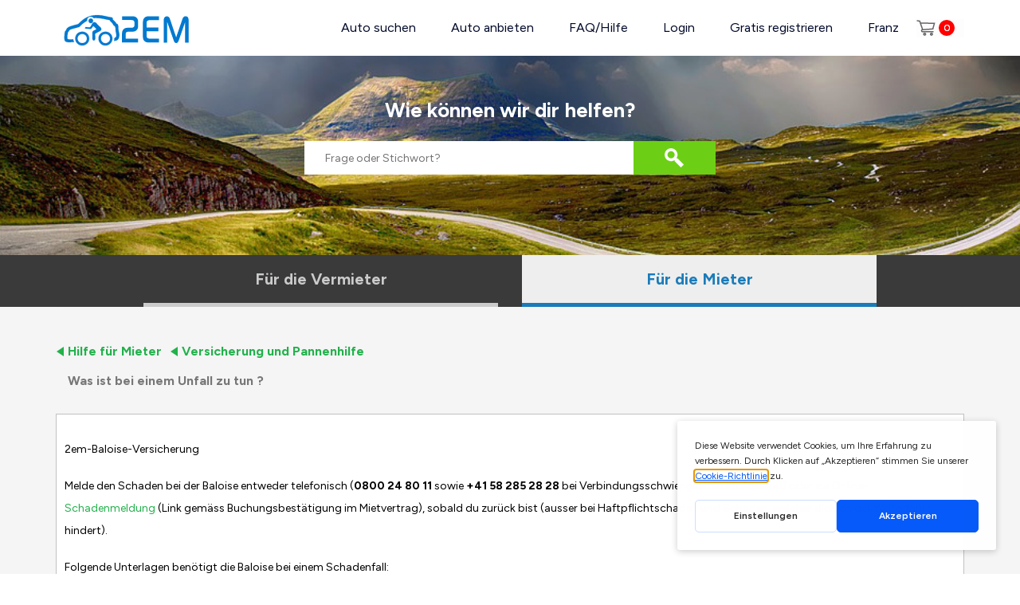

--- FILE ---
content_type: text/html; charset=utf-8
request_url: https://de.2em.ch/hilfe-fuer-mieter/40-versicherung-und-pannenhilfe/252-was-ist-bei-einem-unfall-zu-tun
body_size: 9604
content:


<!DOCTYPE html>
<html xmlns="http://www.w3.org/1999/xhtml" xml:lang="de-de" lang="de-de" dir="ltr">

<head>
<script>window.dataLayer = window.dataLayer || [];dataLayer.push({'event': 'menu_info_event', 'menu_info' : {"id":"427","menutype":"menu-cache","title":"Hilfe f\u00fcr Mieter","alias":"hilfe-fuer-mieter","note":"","route":"hilfe-fuer-mieter","link":"index.php?option=com_content&view=categories&id=33","type":"component","level":"1","language":"de-DE","browserNav":"0","access":"1","home":"0","img":" ","template_style_id":"0","component_id":"22","parent_id":"1","component":"com_content","tree":["427"],"query":{"option":"com_content","view":"categories","id":"33"}}});</script>
<!-- Google Tag Manager Pro JS V.0.1.3 from Tools for Joomla -->
<script>(function(w,d,s,l,i){w[l]=w[l]||[];w[l].push({'gtm.start':
new Date().getTime(),event:'gtm.js'});var f=d.getElementsByTagName(s)[0],
j=d.createElement(s),dl=l!='dataLayer'?'&l='+l:'';j.async=true;j.src=
'//www.googletagmanager.com/gtm.js?id='+i+dl;f.parentNode.insertBefore(j,f);
})(window,document,'script','dataLayer','GTM-PMRN4S7');</script>
<!-- End Google Tag Manager JS -->

			<script type="text/javascript" src="https://gettermscmp.com/cookie-consent/embed/4434c600-2339-461f-8e01-954696a4e04f/de"></script>
	
	<!-- Google Tag Manager -->
	<script>
		(function(w, d, s, l, i) {
			w[l] = w[l] || [];
			w[l].push({
				'gtm.start': new Date().getTime(),
				event: 'gtm.js'
			});
			var f = d.getElementsByTagName(s)[0],
				j = d.createElement(s),
				dl = l != 'dataLayer' ? '&l=' + l : '';
			j.async = true;
			j.src = 'https://www.googletagmanager.com/gtm.js?id=' + i + dl;
			f.parentNode.insertBefore(j, f);
		})
		(window, document, 'script', 'dataLayer', 'GTM-PMRN4S7');
	</script>
	<!-- End Google Tag Manager -->

	<script>
		window.dataLayer = window.dataLayer || [];

		window.dataLayer = window.dataLayer || [];	</script>


	<meta name="viewport" content="width=device-width, initial-scale=1, maximum-scale=1">


	
	<!-- debut meta -->
	<base href="https://de.2em.ch/hilfe-fuer-mieter/40-versicherung-und-pannenhilfe/252-was-ist-bei-einem-unfall-zu-tun" />
	<meta http-equiv="content-type" content="text/html; charset=utf-8" />
	<meta name="keywords" content="autopartage, location de voiture, louer sa voiture, location voiture particulier, Suisse, location proximité, louer entre particuliers, assistance routière TCS" />
	<meta name="author" content="Felouati" />
	<meta name="description" content="2em, N°1 en Suisse de la location de voiture entre particuliers. Trouver une voiture à louer à proximité ou louer sa voiture près de chez soi à partir de 18CHF/jour." />
	<title>Was ist bei einem Unfall zu tun ?</title>
	<link href="/plugins/system/jce/css/content.css?cec2b73ecbeff422c7a20147c284f3f1" rel="stylesheet" type="text/css" />
	<link href="https://de.2em.ch/modules/mod_promos/assets/styles.css" rel="stylesheet" type="text/css" />
	<script src="/media/jui/js/jquery.min.js?cec2b73ecbeff422c7a20147c284f3f1" type="text/javascript"></script>
	<script src="/media/jui/js/jquery-migrate.min.js?cec2b73ecbeff422c7a20147c284f3f1" type="text/javascript"></script>
	<script src="/media/jui/js/bootstrap.min.js?cec2b73ecbeff422c7a20147c284f3f1" defer="defer" type="text/javascript"></script>
	<script src="/media/plg_captcha_recaptcha_invisible/js/recaptcha.min.js?cec2b73ecbeff422c7a20147c284f3f1" type="text/javascript"></script>
	<script src="https://www.google.com/recaptcha/api.js?hl=de-DE" type="text/javascript"></script>
	<script src="https://de.2em.ch/modules/mod_promos/assets/scripts.js" type="text/javascript"></script>
	<script src="/media/system/js/html5fallback.js" type="text/javascript"></script>
	<script type="text/javascript">
dataLayer.push({'event': 'content_update', 'content_info' : {"title":"Was ist bei einem Unfall zu tun ?","alias":"was-ist-bei-einem-unfall-zu-tun","id":"252","category":"Versicherung und Pannenhilfe","author":"Felouati","created":"2017-10-26 09:16:07","modified":"2021-08-31 13:59:34","hits":"4482","version":"16"}});
	</script>
	<!-- Joomla Facebook Integration Begin -->
<script type='text/javascript'>
!function(f,b,e,v,n,t,s){if(f.fbq)return;n=f.fbq=function(){n.callMethod?
n.callMethod.apply(n,arguments):n.queue.push(arguments)};if(!f._fbq)f._fbq=n;
n.push=n;n.loaded=!0;n.version='2.0';n.queue=[];t=b.createElement(e);t.async=!0;
t.src=v;s=b.getElementsByTagName(e)[0];s.parentNode.insertBefore(t,s)}(window,
document,'script','https://connect.facebook.net/en_US/fbevents.js');
fbq('init', '718682365155432', {}, {agent: 'pljoomla'});
fbq('track', 'PageView');
</script>
<noscript>
<img height="1" width="1" style="display:none" alt="fbpx"
src="https://www.facebook.com/tr?id=718682365155432&ev=PageView&noscript=1"/>
</noscript>
<!-- DO NOT MODIFY -->
<!-- Joomla Facebook Integration end -->

	<link href="https://www.2em.ch/images/favicon.ico" rel="shortcut icon" type="image/vnd.microsoft.icon" />

	<!-- fin meta -->
	<link rel="stylesheet" href="https://fonts.googleapis.com/css?family=Cuprum|Oswald|Open+Sans:400,600,700" type="text/css" media="screen" />

			<link rel="stylesheet" href="/templates/2em/fancybox/jquery.fancybox.css" type="text/css" media="screen" />
	
			<link rel="stylesheet" href="/templates/2em/css/bootstrap.min.css" type="text/css" media="screen" />
	
	<link rel="stylesheet" href="/templates/2em/css/template.css" type="text/css" media="screen" />
	<link rel="stylesheet" href="/templates/2em/css/template2.css" type="text/css" media="screen" />
	
		<link rel="stylesheet" href="/templates/2em/css/newstyle.css" type="text/css" media="screen" />
	
	<script type="application/ld+json">
		{
			"@context": "http://schema.org",
			"@type": "AutoRental",
			"name": "2EM car sharing",
			"brand": "2EM",
			"description": "2EM le leader Suisse de la location de voitures entre particuliers. La plateforme compte une flotte de plus de 2000 véhicules et permet à des milliers de membres de participer à l’économie collaborative.",
			"image": "https://www.2em.ch/images/logo-fr.png",
			"logo": "https://www.2em.ch/images/logo-fr.png",
			"url": "https://www.2em.ch/",
			"telephone": "0041 58 255 28 66",
			"sku": "Product",
			"sameAs": ["https://twitter.com/2EcoMOBILITY", "https://www.facebook.com/2EM.ch", "https://www.youtube.com/channel/UC_FcETtfNtzihXtwRlZvd2A", "https://www.instagram.com/2em.ch/"],
			"address": {
				"@type": "PostalAddress",
				"streetAddress": "Rue de la Pierre-à-Mazel 39",
				"addressLocality": "Neuchâtel",
				"postalCode": "2000",
				"addressCountry": "Suisse"
			},
			"aggregateRating": {
				"@type": "AggregateRating",
				"reviewCount": "75",
				"ratingValue": "4.9",
				"worstRating": "0",
				"bestRating": "5"
			},

			"priceRange": "CHF"
		}
	</script>

	<script>
		var current_langue = "de-DE";
		jQuery(document).ready(function() {
			jQuery(".footer-cookies-btn").on("click", function() {
				jQuery.cookie("accept_cookies", 1, {
					expires: 10
				});
				jQuery(".footer-cookies").slideUp("fast");
			});

			jQuery(".annonces2em_close").on("click", function() {
				jQuery.cookie("annonces2em_close", 1, {
					expires: 5
				});
				jQuery(".annonces2em").slideUp("fast");
			});
		});
	</script>

</head>

<body id="page1" data-lang="de-DE" class="page-article page-427  ">
<!-- Google Tag Manager Pro iframe V.0.1.3 from Tools for Joomla -->
<noscript><iframe src='//www.googletagmanager.com/ns.html?id=GTM-PMRN4S7'
height='0' width='0' style='display:none;visibility:hidden'></iframe></noscript>
<!-- End Google Tag Manager iframe -->

			<!--div class="footer-cookies">
			<div class="footer-cookies-btn">X</div>
			<div class="footer-cookies-txt">
							</div>
		</div-->
	
	<!-- Google Tag Manager (noscript) -->
	<noscript>
		<iframe src="https://www.googletagmanager.com/ns.html?id=GTM-PMRN4S7" height="0" width="0" style="display:none;visibility:hidden"></iframe>
	</noscript>
	<!-- End Google Tag Manager (noscript) -->

	<!-- Facebook Pixel Code -->
	<noscript>
		<img height="1" width="1" alt="no" src="https://www.facebook.com/tr?id=134317003882177&ev=PageView&noscript=1" />
	</noscript>
	<!-- End Facebook Pixel Code -->

	<header class="menu_2em wrapper_2em">
		<nav>
			<div class="logo_2em">
				<a href="/"><img src="/images/site/logo_2em.svg" width="177" alt="2EM" /></a>
			</div>
			<div class="menu-wrapper">
				<div class="user-menu" id="user_avatar"></div>
									<ul class="nav menu mod-list"  id="menurm">
	<li class="item-636"><a href="/" >Auto suchen</a></li><li class="item-213"><a href="/mein-fahrzeug-vermieten" class="rent_car">Auto anbieten</a></li><li class="item-214 deeper parent"><a href="/hilfe" >FAQ/Hilfe</a><ul class="nav-child unstyled small"><li class="item-216"><a href="https://de.2em.ch/hilfe-fur-mieter" >Hilfe für Mieter</a></li><li class="item-217"><a href="https://de.2em.ch/hilfe" >Hilfe für Vermieter</a></li><li class="item-218"><a href="/hilfe/mietvertrag-und-bedingungen" >Mietvertrag und Bedingungen</a></li></ul></li><li class="item-177"><a href="/login" >Login</a></li><li class="item-760"><a href="/gratis-anmeldung" >Gratis registrieren</a></li><li class="item-635 divider"><span class="separator ">Gutschein CHF 10!</span>
</li><li class="item-704"><a href="https://www.2em.ch/" class=" lang">Franz</a></li></ul>
				
								<div class="btn-cart ">
										<a href="https://de.2em.ch/">
						<img src="/images/icons/panier.svg" />
						<span>0</span>
					</a>
				</div>
				
				
			</div>
			<div class="clear"></div>
		</nav>
	</header>

	<div class="header-padding-top"></div>


			
	
	
	
	









	
	<div id="search_content">
		<div class="search">
	<form action="/hilfe-fuer-mieter" method="post" class="form-inline" id="searchForm">
		<h1 class="element-invisible">Wie können wir dir helfen?</h1> <div class="searchwords"><input name="searchword" id="autocomplete" maxlength="200"  class="inputbox search-query" type="search" placeholder="Frage oder Stichwort?" /><button class="button btn-primary" onclick="this.form.searchword.focus();"><img src="/images/search-button.png"></button></div>		<input type="hidden" name="task" value="search" />
		<input type="hidden" name="option" value="com_search" />
		<input type="hidden" name="mitemid" value="427" />
	</form>
</div>
<link rel="stylesheet" type="text/css" href="https://de.2em.ch/components/com_autos/assets/css/jquery.autocomplete.css" media="screen" />
<script src="https://de.2em.ch/components/com_autos/assets/js/jquery.autocomplete.js" type="text/javascript"></script>
<script type="text/javascript">
	jQuery(document).ready(function($) {
		$('#autocomplete').autocomplete("index.php?option=com_autos&controller=aide&task=autocomplete&mitemid=427");
		$("#autocomplete").result(function() {
			  $("#searchForm").submit();
		});
		
	});
</script>

	</div>
<!-- 427 -->



<div class="page-wrapper detail_article" >
	<div id="system-message-container">
	</div>

	<div class="menu-assur">
	<ul>
							<li id="proprietaires"><a href='/hilfe'>Für die Vermieter</a></li>
			<li id="locataires" class="menu-assur-active"><a href='/hilfe-fur-mieter'>Für die Mieter</a></li>
			</ul>
	<div class="clear" style="display:none;">&nbsp;</div>
</div>

<script>
	jQuery(function($){
		//jQuery('ul.breadcrumb li').not('.active').remove();
	})
</script>

<style>
.breadcrumb > li + li::before {
	display:none !important;
}
.search-results{
	margin:25px auto !important;
}
.menu-assur {
    background: #3a3a3a;
	overflow: hidden;
}
.menu-assur ul {
    list-style: none;
    width: 100%;
    max-width: 950px;
    margin: 0 auto
}
.menu-assur li {
    float: left;
    width: 50%;
}
.menu-assur a {
    color: #cccbcb;
    font-size: 14px;
    font-weight: 700;
    display: block;
    text-align: center;
    border-bottom: 5px solid #cccbcb;
    padding: 16px;
    margin: 0 15px;
    font-size: 20px;
}
.menu-assur a:hover,
.menu-assur-active a {
    color: #1a7bb9;
    border-bottom: 5px solid #1a7bb9;
    background: #eee;
}
.detail_categories .article{
	margin:35px auto !important;
}
  
@media screen and (max-width: 768px){
	.menu-assur a{margin: 0;}
	.menu-assur li {
	    width: 100%;
	}
	.menu-assur li a{
		border-left: 5px solid #3a3a3a;
		border-bottom: 1px solid #EEE;
	}
	.menu-assur-active a {
		border-left: 5px solid #1a7bb9 !important;
		border-bottom: 1px solid #1a7bb9 !important;
	}
	
}
</style>


<div class="wrapper_2em">
	<div class="item-page">
		
			<h1 class="contentheading">
			Was ist bei einem Unfall zu tun ?		</h1>
		<div aria-label="breadcrumbs" role="navigation">
	<ul itemscope itemtype="https://schema.org/BreadcrumbList" class="breadcrumb">
					<li class="active">
				<span class="divider icon-location"></span>
			</li>
		
						<li itemprop="itemListElement" itemscope itemtype="https://schema.org/ListItem">
											<a itemprop="item" href="/hilfe-fuer-mieter" class="pathway"><span itemprop="name">Hilfe für Mieter</span></a>
					
											<span class="divider">
							<img src="/media/system/images/arrow.png" alt="" />						</span>
										<meta itemprop="position" content="1">
				</li>
							<li itemprop="itemListElement" itemscope itemtype="https://schema.org/ListItem">
											<a itemprop="item" href="/hilfe-fuer-mieter/40-versicherung-und-pannenhilfe" class="pathway"><span itemprop="name">Versicherung und Pannenhilfe</span></a>
					
											<span class="divider">
							<img src="/media/system/images/arrow.png" alt="" />						</span>
										<meta itemprop="position" content="2">
				</li>
							<li itemprop="itemListElement" itemscope itemtype="https://schema.org/ListItem" class="active">
					<span itemprop="name">
						Was ist bei einem Unfall zu tun ?					</span>
					<meta itemprop="position" content="3">
				</li>
				</ul>
</div>
		
		
		
		
										
			        <div class="article">
	            <p>2em-Baloise-Versicherung</p>
<p>Melde den Schaden bei der Baloise entweder telefonisch (<b>0800 24 80 11</b> sowie <b>+41 58 285 28 28</b> bei Verbindungsschwierigkeiten im Ausland) oder via <a href="http://ask.baloise.ch/s/2emde" target="_blank" rel="noopener">Online-Schadenmeldung</a> (Link gemäss Buchungsbestätigung im Mietvertrag), sobald du zurück bist (ausser bei Haftpflichtschaden und Schaden, welcher dich an der Weiterfahrt hindert).</p>
<p>Folgende Unterlagen benötigt die Baloise bei einem Schadenfall:</p>
<p>. Mietvertrag (inkl. Übergabeprotokoll und, falls vorhanden die Bestätigung über den Fahrzeugwert)<br /> . Kopie vom Fahrzeugausweis <br /> . Führerausweis vom Lenker <br /> . Europäisches Unfallprotokoll (ein Muss bei Haftpflichtschäden)</p>
<p>Teile dem Vermieter die Schadennummer der Baloise mit. Nachdem der Schaden gemeldet wurde, kümmert sich der Vermieter um die Behebung des Schadens. Der Vermieter wird deine Kaution zurückbehalten und sich nach Schadenerledigung bei dir melden, um dir – wenn vorhanden – den Differenzbetrag zurückzuerstatten.&nbsp;</p>	        </div>
					</div>
</div>


<script type="text/javascript">

	jQuery('.open_title').click(function(){
		jQuery(this).next('.open_text').slideToggle('fast');
		jQuery(this).toggleClass('open_title_moins');
	});

</script>
</div>
<footer class="footer">
	<div class="wrapper_2em footer_background">
		<div class="footer_list footer_mobile">
							<div class="moduletable"><span class="footer_heading">Gemeinschaft 2EM</span><ul class="nav menu mod-list" >
	<li class="item-763 divider"><span class="separator ">Das Schweizer Original seit 2012</span>
</li><li class="item-330"><a href="/2em-das-soziale-netzwerk-der-fahrzeugvermietung" >Über uns</a></li><li class="item-249"><a href="/jobs" >Jobs</a></li><li class="item-697"><a href="https://www.2em.ch/blog/de" target="_blank" rel="noopener noreferrer">Blog</a></li><li class="item-816"><a href="https://de.2em.ch/pressespiegel" >Presse</a></li><li class="item-194"><a href="/kontaktiere-uns" >Kontakt</a></li></ul></div><div class="moduletable"><span class="footer_heading">HILFE</span><ul class="nav menu mod-list" >
	<li class="item-169"><a href="/hilfe-fur-mieter" >Hilfe für Mieter</a></li><li class="item-726"><a href="/fahrzeugvermietung-versicherung-basler" >Mieterversicherung</a></li><li class="item-457"><a href="/fahrzeugvermietung-pannenhilfe-basler" >Pannenhilfe</a></li><li class="item-174"><a href="/hilfe/mietvertrag-und-bedingungen" >Mietvertrag</a></li><li class="item-827"><a href="/hilfe" >Hilfe für Vermieter</a></li><li class="item-170"><a href="/hilfe" >Hilfe für Vermieter</a></li><li class="item-727"><a href="/autovermietung-versicherung-basler" >Autovermietung Versicherung</a></li><li class="item-461"><a href="/haendler" >Professionelle Vermieter</a></li><li class="item-818"><a href="/auto-mit-smartphone-oeffnen" >2EM-Keybox</a></li><li class="item-1015"><a href="/2em-open" >2EM-Open</a></li></ul></div><div class="moduletable"><span class="footer_heading">2EM in Schweiz</span><ul class="nav menu mod-list" >
	<li class="item-828"><a href="https://de.2em.ch/autovermietung/zuerich" >Auto mieten Zürich</a></li><li class="item-829"><a href="https://de.2em.ch/autovermietung/basel" >Auto mieten Basel</a></li><li class="item-830"><a href="https://de.2em.ch/autovermietung/bern" >Auto mieten Bern</a></li><li class="item-831"><a href="https://de.2em.ch/autovermietung/freiburg" >Auto mieten Freiburg</a></li><li class="item-832"><a href="https://de.2em.ch/autovermietung/luzern" >Auto mieten Luzern</a></li><li class="item-833"><a href="https://de.2em.ch/autovermietung/winterthur" >Auto mieten Winterthur</a></li><li class="item-834"><a href="https://de.2em.ch/autovermietung/chur" >Auto mieten Chur</a></li><li class="item-835"><a href="https://de.2em.ch/autovermietung/solothurn" >Auto mieten Solothurn</a></li><li class="item-836"><a href="https://de.2em.ch/städte" >Autovermietung in der Schweiz nach Städten</a></li></ul></div><div class="moduletable"><span class="footer_heading">Entdecken</span><ul class="nav menu mod-list" >
	<li class="item-724"><a href="https://de.2em.ch/get-application" >Mobile Apps</a></li><li class="item-729"><a href="https://de.2em.ch/hilfe-fuer-mieter/60-treuebonussystem/464-treuebonussystem" >Geschenkkarte CHF 50</a></li><li class="item-837"><a href="https://de.2em.ch/nutzfahrzeug-kleintransporter-mieten" >Kleintransporter mieten</a></li><li class="item-838"><a href="https://de.2em.ch/kleinbus-minibus-mieten" >Minibus mieten</a></li><li class="item-839"><a href="https://de.2em.ch/luxus-autovermietung" >Luxus auto mieten</a></li><li class="item-840"><a href="https://de.2em.ch/cabrio-mieten" >Cabrio mieten</a></li><li class="item-841"><a href="https://de.2em.ch/suv-mieten" >SUV mieten</a></li><li class="item-842"><a href="https://de.2em.ch/kleinwagen-mieten" >Kleinwagen mieten</a></li><li class="item-692"><a href="/auto-mit-smartphone-oeffnen" >2EM-Keybox</a></li><li class="item-649"><a href="/top-10-marken" >Autovermietung in der Schweiz nach Marken</a></li><li class="item-651"><a href="/top-10-stadte" >Top 10 Städte</a></li></ul></div>
					</div>

		<div class="clear"></div>
		<hr class="footer_separator">

		<div class="footer_list footer_components">
							<div class="moduletable"><span class="footer_heading">Sprachen</span>

<div class="custom"  >
	<select id="lang_select" name="footer-language"><option selected="selected" value="https://de.2em.ch">Deutsch</option><option value="https://www.2em.ch">Français</option></select>
<div style="font-weight: bold; font-size: 22px; padding: 25px 0 10px 0;">Partner</div>
<p><img src="https://www.2em.ch/images/footer/sbb-logo.svg" alt="SBB CFF FFS" width="200" /></p>
<p><img src="https://www.2em.ch/images/footer/location-victor.png" alt="SBB CFF FFS" width="200" /></p></div>
</div><div class="moduletable"><span class="footer_heading">Entdecke unsere app</span>

<div class="custom"  >
	<a href="https://apps.apple.com/us/app/2em-car-sharing/id1517096697" target="_blank" rel="noopener"> <img src="https://www.2em.ch/images/footer/app-store-de.svg" alt="App store" /> </a> &nbsp; <a href="https://play.google.com/store/apps/details?id=ch.app2em" target="_blank" rel="noopener"> <img src="https://www.2em.ch/images/footer/google-play-de.svg" alt="Google play" /> </a></div>
</div><div class="moduletable"><span class="footer_heading">Zahlungsarten</span>

<div class="custom"  >
	<p><img src="https://www.2em.ch/images/footer/visa.svg" alt="Visa" /> <img src="https://www.2em.ch/images/footer/mastercard.svg" alt="MasterCard" /> <img src="https://www.2em.ch/images/footer/twint.svg" alt="twint" /> <img src="https://www.2em.ch/images/footer/postfinance.svg" alt="Postfinance" /> <img src="https://www.2em.ch/images/footer/postfinance2.svg" alt="Postfinance" /> <img src="https://www.2em.ch/images/footer/amex.svg" alt="Amex" /> <!--img src="https://www.2em.ch/images/buletin_footer.jpg" alt="" /--> <!--img src="https://www.2em.ch/images/paypal_footer.jpg" alt="" /--></p></div>
</div><div class="moduletable"><span class="footer_heading">Folge uns</span>

<div class="custom"  >
	<p><a href="https://www.facebook.com/2em.schweiz" target="_blank" rel="noopener"><img src="/images/footer/facebook.svg" alt="Facebook" /></a> <a href="https://twitter.com/2EcoMOBILITY" target="_blank" rel="noopener"><img src="/images/footer/twitter.svg" alt="Twitter" /></a> <a href="https://www.instagram.com/2em.ch/" target="_blank" rel="noopener"><img src="/images/footer/instagram.svg" alt="Instagram" /></a> <a href="https://www.youtube.com/channel/UC_FcETtfNtzihXtwRlZvd2A" target="_blank" rel="noopener"><img src="/images/footer/youtube.svg" alt="Youtube" /></a></p></div>
</div>

				<script>
					jQuery(document).ready(function() {
						jQuery("#lang_select").change(function() {
							window.location.replace(this.value);
						});
					});
				</script>
					</div>
		<div class="clear"></div>

		<div class="footer_list">
			<div class="footer-links"><a href="/benutzungsbedingungen">Benutzungsbedingungen</a> <a href="/datenschutz">Datenschutz</a> <a href="/nutzliche-links">Nützliche Links</a></div>
		</div>
		<div class="clear"></div>

		<div class="footer_list">

			
			<!--a href="#login-fancybox" class="fancybox">x</a-->

			<div class="clearfix login modalBox login-fancybox" id="login-fancybox" style="display: none;">
				<div class="block login blue auto" style="min-height: 325px;">

					<span class="title opened">S’identifier</span>
					<form class="content login-form" method="post" id="userForm" action="">

						<div class="input-validation-container">
							<input class="input" autocomplete="off" type="text" name="username" id="cn_username" placeholder="COM_USERS_LOGIN_USERNAME_LABEL" onfocus="if (this.value == 'COM_USERS_LOGIN_USERNAME_LABEL')
	                            this.value = '';" onblur="if (this.value == '')
	                                        this.value = 'COM_USERS_LOGIN_USERNAME_LABEL';">
						</div>

						<div class="input-validation-container">
							<input class="input" autocomplete="off" type="password" name="password" id="cn_password" placeholder="COM_USERS_PROFILE_PASSWORD1_LABEL">
						</div>

						<div class="input-validation-container">
							<input id="remember" type="checkbox" checked name="remember" class="inputbox icheckbox" value="yes" alt="Angemeldet bleiben" />
							<label style="font-weight:normal; font-size:smaller;" id="remember-lbl" for="remember">Angemeldet bleiben</label>
							<br><br>
						</div>

						<p class="reset-link">COM_USERS_LOGIN_RESET</p>
						<div class="buttons">
							<button class="btn submit" id="login-subscriber">Se connecter</button>

														<input type="hidden" id="returnurl" name="return" value="L2NvbXBvbmVudC9hdXRvcy9kZW1hbmRlcz9JdGVtaWQ9MzUy" data-link="/component/autos/demandes?Itemid=352" />
							<input type="hidden" name="hash" value="" id='hash' />
							<input type="hidden" name="option" value="com_autos" />
							<input type="hidden" name="controller" value="user" />
							<input type="hidden" name="task" value="login" />
							<input type="hidden" name="74ececa07f30afe38c62bfe951cbcdb1" value="1" />
						</div>

						<div>
							<div id="dynamic_recaptcha_invisible_1" class='class="required" g-recaptcha' data-sitekey="6LcYTQopAAAAAKJJ0lit6_MSUswtr1Sc6oAwYEiB" data-badge="bottomright" data-size="invisible" data-tabindex="0" data-callback="" data-expired-callback="" data-error-callback=""></div>						</div>

					</form>

					<form class="content reset-form" id="reset-form" method="post" action="">
						<div class="msg-alert" style="display:none;"></div>

						<div style="margin-bottom:30px;font-size: 18px;">
							COM_AUTOS_RESET_RECOVER_TITLE						</div>

						<div class="input-validation-container" id="mail_wrp">
							<input class="input" type="email" name="email" id="jform_email" placeholder="E-mail">
						</div>

						<div class="buttons">
							<button class="btn submit" id="reset-password">Envoyer</button>
							<button class="btn cancel" type="button">Annuler</button>

							<input type="hidden" name="option" value="com_autos" />
							<input type="hidden" name="controller" value="user" />
							<input type="hidden" name="task" value="request" />
							<input type="hidden" name="74ececa07f30afe38c62bfe951cbcdb1" value="1" />						</div>
					</form>

				</div>

				<div class="block signin accent auto" style="min-height: 325px;">
					<span class="title opened">Créer un compte</span>
					<form class="content" id="registration-form" method="post">

						<div class="input-validation-container">
							<input type="text" name="name" id="jform_name" placeholder="COM_AUTOS_AUTO_LABEL_241" required="required" class="input required" aria-required="true">
						</div>

						<div class="input-validation-container">
							<input type="text" name="prenom" id="jform_prenom" placeholder="COM_AUTOS_AUTO_LABEL_240" required="required" class="input required" aria-required="true">
						</div>

						<div class="input-validation-container">
							<input type="email" name="email1" id="jform_email1" placeholder="COM_AUTOS_AUTO_LABEL_246" class="input validate-email required" aria-required="true" required="required">
						</div>

						<div class="input-validation-container">
							<input type="password" class="input validate-password required" autocomplete="off" title="COM_AUTOS_PASSWORD" placeholder="COM_AUTOS_PASSWORD" onfocus="if (this.value == 'COM_AUTOS_PASSWORD')
								this.value = '';" onblur="if (this.value == '')
											this.value = 'COM_AUTOS_PASSWORD';" id="jform_password1" name="password1" aria-required="true" required="required">
						</div>

						<div class="input-validation-container">
							<select name="souhait" id="souhait" class="input required">
								<option value="">COM_USERS_LABEL_1</option>
								<option value="1">COM_USERS_LABEL_2</option>
								<option value="2">COM_USERS_LABEL_3</option>
							</select>

							<input value="1" type="checkbox" name="accept_condition" id="jform_condition" class="icheckbox required validate-validateCondition " size="30" aria-required="true" required="required" title="COM_USERS_COCHER_CASE">
							<a style="color:#1a7bb9;font-size:smaller;" target="_blank" href="/mentions-legales">
								COM_AUTOS_ACCEPT_CONDITION							</a>
						</div>

						<div class="buttons">
							<button class="btn submit" id="register-user">S’inscrire</button>

							<input type="hidden" name="option" value="com_autos" />
							<input type="hidden" name="controller" value="user" />
							<input type="hidden" name="task" value="register" />

							<input type="hidden" name="74ececa07f30afe38c62bfe951cbcdb1" value="1" />						</div>

						<div>
							<div id="dynamic_recaptcha_invisible_1" class='class="required" g-recaptcha' data-sitekey="6LcYTQopAAAAAKJJ0lit6_MSUswtr1Sc6oAwYEiB" data-badge="bottomright" data-size="invisible" data-tabindex="0" data-callback="" data-expired-callback="" data-error-callback=""></div>						</div>
					</form>
				</div>
			</div>

			<script>
				jQuery(document).ready(function() {

					jQuery("#login-fancybox .input").on("input", function() {
						jQuery(this).parents(".block").find(".msg-alert").remove();
					});

					jQuery(document).on("click", ".footer_mobile .footer_heading", function() {
						jQuery(this).next("ul").slideToggle(500);
					});

					jQuery(document).on("click", "#login-fancybox .login .reset-link", function() {
						jQuery("#login-fancybox .login .login-form").fadeOut(200, function() {
							jQuery("#login-fancybox .login .reset-form").fadeIn(200);
						});
					});

					jQuery(document).on("click", "#login-fancybox .login .reset-form .btn.cancel", function() {
						jQuery("#login-fancybox .login .reset-form").fadeOut(200, function() {
							jQuery("#login-fancybox .login .login-form").fadeIn(200);
						});
					});

					jQuery(document).on("click", "#login-fancybox .login .new-pass-form .btn.cancel", function() {
						jQuery("#login-fancybox .login .new-pass-form").fadeOut(200, function() {
							jQuery("#login-fancybox .login .login-form").fadeIn(200);
						});
					});

					jQuery("#login-fancybox .block .title").on("click", function() {
						if (jQuery(window).innerWidth() <= 840) {
							var $block = jQuery(this).parents('.block');
							var $target = null;
							if ($block.next()) {
								if ($block.next().is(":visible"))
									$target = $block.next();
								else if ($block.next().next().is(":visible"))
									$target = $block.next().next();
							}
							if ($block.prev()) {
								if ($block.prev().is(":visible"))
									$target = $block.prev();
								else if ($block.prev().prev().is(":visible"))
									$target = $block.prev().prev();
							}

							jQuery(this).toggleClass('opened').next(".content").slideToggle(500).parents(".block").toggleClass('auto');
							$target.toggleClass('auto').find(".title").toggleClass('opened').next(".content").slideToggle(500);
						}
					});

					function isValidEmailAddress(emailAddress) {
						var pattern = /^([a-z\d!#$%&'*+\-\/=?^_`{|}~\u00A0-\uD7FF\uF900-\uFDCF\uFDF0-\uFFEF]+(\.[a-z\d!#$%&'*+\-\/=?^_`{|}~\u00A0-\uD7FF\uF900-\uFDCF\uFDF0-\uFFEF]+)*|"((([ \t]*\r\n)?[ \t]+)?([\x01-\x08\x0b\x0c\x0e-\x1f\x7f\x21\x23-\x5b\x5d-\x7e\u00A0-\uD7FF\uF900-\uFDCF\uFDF0-\uFFEF]|\\[\x01-\x09\x0b\x0c\x0d-\x7f\u00A0-\uD7FF\uF900-\uFDCF\uFDF0-\uFFEF]))*(([ \t]*\r\n)?[ \t]+)?")@(([a-z\d\u00A0-\uD7FF\uF900-\uFDCF\uFDF0-\uFFEF]|[a-z\d\u00A0-\uD7FF\uF900-\uFDCF\uFDF0-\uFFEF][a-z\d\-._~\u00A0-\uD7FF\uF900-\uFDCF\uFDF0-\uFFEF]*[a-z\d\u00A0-\uD7FF\uF900-\uFDCF\uFDF0-\uFFEF])\.)+([a-z\u00A0-\uD7FF\uF900-\uFDCF\uFDF0-\uFFEF]|[a-z\u00A0-\uD7FF\uF900-\uFDCF\uFDF0-\uFFEF][a-z\d\-._~\u00A0-\uD7FF\uF900-\uFDCF\uFDF0-\uFFEF]*[a-z\u00A0-\uD7FF\uF900-\uFDCF\uFDF0-\uFFEF])\.?$/i;
						return pattern.test(emailAddress);
					}

				});
			</script>

		</div>
		<div class="clear"></div>
	</div>
</footer>


	<div class="promo_outer">
	        <div class="promo_top" >
            <span>Jetzt <b>CHF 10.00</b> Rabatt sichern! </span>
        </div>
        <div class="promo_content ">
            <span class="promo_intro">Melde dich für den kostenlosen Newsletter an und sichere dir einen Rabatt von <span>CHF <b>10.00</b></span> !</span>
            <p class="msgStatus"></p>
            <div>
            <input type="text" name="promo_email" id="promo_email" placeholder="Deine E-Mail Adresse">
            <a class="btn_send">Melde dich jetzt an!</a>
            <span class="loading" ><img src="https://de.2em.ch/images/loading.gif" alt="loading" /></span>
            </div>
            <span class="promo_notice">Der Mindestwert einer Vermietung beträgt 80 CHF. Deine Daten werden nicht an Dritte weitergegeben.<br />
Du kannst jederzeit das Abo kündigen.</span>
        </div>
    </div> 



<script defer src="/templates/2em/javascript/jquery.cookie.js"></script>


<script defer src="/templates/2em/javascript/script.js"></script>
<script>
	jQuery('document').ready(function() {
		var hash = window.location.hash.replace('#', '');
		if (hash == "checkout") {
			$('#check_out').trigger('click');
			console.log("1");
		}
	});
</script>

<script>jQuery(function($){ 
								jQuery('.item-703 a').attr('href', 'https://www.2em.ch/locataire/14-assurance-et-assistance/90-que-faire-en-cas-d-accidents'); 
								jQuery('.item-704 a').attr('href', 'https://www.2em.ch/locataire/14-assurance-et-assistance/90-que-faire-en-cas-d-accidents');
								})
							</script>
</body>

</html>


--- FILE ---
content_type: text/html; charset=utf-8
request_url: https://www.google.com/recaptcha/api2/anchor?ar=1&k=6LcYTQopAAAAAKJJ0lit6_MSUswtr1Sc6oAwYEiB&co=aHR0cHM6Ly9kZS4yZW0uY2g6NDQz&hl=de&v=PoyoqOPhxBO7pBk68S4YbpHZ&size=invisible&badge=bottomright&anchor-ms=20000&execute-ms=30000&cb=5uijtvu2a2ub
body_size: 49528
content:
<!DOCTYPE HTML><html dir="ltr" lang="de"><head><meta http-equiv="Content-Type" content="text/html; charset=UTF-8">
<meta http-equiv="X-UA-Compatible" content="IE=edge">
<title>reCAPTCHA</title>
<style type="text/css">
/* cyrillic-ext */
@font-face {
  font-family: 'Roboto';
  font-style: normal;
  font-weight: 400;
  font-stretch: 100%;
  src: url(//fonts.gstatic.com/s/roboto/v48/KFO7CnqEu92Fr1ME7kSn66aGLdTylUAMa3GUBHMdazTgWw.woff2) format('woff2');
  unicode-range: U+0460-052F, U+1C80-1C8A, U+20B4, U+2DE0-2DFF, U+A640-A69F, U+FE2E-FE2F;
}
/* cyrillic */
@font-face {
  font-family: 'Roboto';
  font-style: normal;
  font-weight: 400;
  font-stretch: 100%;
  src: url(//fonts.gstatic.com/s/roboto/v48/KFO7CnqEu92Fr1ME7kSn66aGLdTylUAMa3iUBHMdazTgWw.woff2) format('woff2');
  unicode-range: U+0301, U+0400-045F, U+0490-0491, U+04B0-04B1, U+2116;
}
/* greek-ext */
@font-face {
  font-family: 'Roboto';
  font-style: normal;
  font-weight: 400;
  font-stretch: 100%;
  src: url(//fonts.gstatic.com/s/roboto/v48/KFO7CnqEu92Fr1ME7kSn66aGLdTylUAMa3CUBHMdazTgWw.woff2) format('woff2');
  unicode-range: U+1F00-1FFF;
}
/* greek */
@font-face {
  font-family: 'Roboto';
  font-style: normal;
  font-weight: 400;
  font-stretch: 100%;
  src: url(//fonts.gstatic.com/s/roboto/v48/KFO7CnqEu92Fr1ME7kSn66aGLdTylUAMa3-UBHMdazTgWw.woff2) format('woff2');
  unicode-range: U+0370-0377, U+037A-037F, U+0384-038A, U+038C, U+038E-03A1, U+03A3-03FF;
}
/* math */
@font-face {
  font-family: 'Roboto';
  font-style: normal;
  font-weight: 400;
  font-stretch: 100%;
  src: url(//fonts.gstatic.com/s/roboto/v48/KFO7CnqEu92Fr1ME7kSn66aGLdTylUAMawCUBHMdazTgWw.woff2) format('woff2');
  unicode-range: U+0302-0303, U+0305, U+0307-0308, U+0310, U+0312, U+0315, U+031A, U+0326-0327, U+032C, U+032F-0330, U+0332-0333, U+0338, U+033A, U+0346, U+034D, U+0391-03A1, U+03A3-03A9, U+03B1-03C9, U+03D1, U+03D5-03D6, U+03F0-03F1, U+03F4-03F5, U+2016-2017, U+2034-2038, U+203C, U+2040, U+2043, U+2047, U+2050, U+2057, U+205F, U+2070-2071, U+2074-208E, U+2090-209C, U+20D0-20DC, U+20E1, U+20E5-20EF, U+2100-2112, U+2114-2115, U+2117-2121, U+2123-214F, U+2190, U+2192, U+2194-21AE, U+21B0-21E5, U+21F1-21F2, U+21F4-2211, U+2213-2214, U+2216-22FF, U+2308-230B, U+2310, U+2319, U+231C-2321, U+2336-237A, U+237C, U+2395, U+239B-23B7, U+23D0, U+23DC-23E1, U+2474-2475, U+25AF, U+25B3, U+25B7, U+25BD, U+25C1, U+25CA, U+25CC, U+25FB, U+266D-266F, U+27C0-27FF, U+2900-2AFF, U+2B0E-2B11, U+2B30-2B4C, U+2BFE, U+3030, U+FF5B, U+FF5D, U+1D400-1D7FF, U+1EE00-1EEFF;
}
/* symbols */
@font-face {
  font-family: 'Roboto';
  font-style: normal;
  font-weight: 400;
  font-stretch: 100%;
  src: url(//fonts.gstatic.com/s/roboto/v48/KFO7CnqEu92Fr1ME7kSn66aGLdTylUAMaxKUBHMdazTgWw.woff2) format('woff2');
  unicode-range: U+0001-000C, U+000E-001F, U+007F-009F, U+20DD-20E0, U+20E2-20E4, U+2150-218F, U+2190, U+2192, U+2194-2199, U+21AF, U+21E6-21F0, U+21F3, U+2218-2219, U+2299, U+22C4-22C6, U+2300-243F, U+2440-244A, U+2460-24FF, U+25A0-27BF, U+2800-28FF, U+2921-2922, U+2981, U+29BF, U+29EB, U+2B00-2BFF, U+4DC0-4DFF, U+FFF9-FFFB, U+10140-1018E, U+10190-1019C, U+101A0, U+101D0-101FD, U+102E0-102FB, U+10E60-10E7E, U+1D2C0-1D2D3, U+1D2E0-1D37F, U+1F000-1F0FF, U+1F100-1F1AD, U+1F1E6-1F1FF, U+1F30D-1F30F, U+1F315, U+1F31C, U+1F31E, U+1F320-1F32C, U+1F336, U+1F378, U+1F37D, U+1F382, U+1F393-1F39F, U+1F3A7-1F3A8, U+1F3AC-1F3AF, U+1F3C2, U+1F3C4-1F3C6, U+1F3CA-1F3CE, U+1F3D4-1F3E0, U+1F3ED, U+1F3F1-1F3F3, U+1F3F5-1F3F7, U+1F408, U+1F415, U+1F41F, U+1F426, U+1F43F, U+1F441-1F442, U+1F444, U+1F446-1F449, U+1F44C-1F44E, U+1F453, U+1F46A, U+1F47D, U+1F4A3, U+1F4B0, U+1F4B3, U+1F4B9, U+1F4BB, U+1F4BF, U+1F4C8-1F4CB, U+1F4D6, U+1F4DA, U+1F4DF, U+1F4E3-1F4E6, U+1F4EA-1F4ED, U+1F4F7, U+1F4F9-1F4FB, U+1F4FD-1F4FE, U+1F503, U+1F507-1F50B, U+1F50D, U+1F512-1F513, U+1F53E-1F54A, U+1F54F-1F5FA, U+1F610, U+1F650-1F67F, U+1F687, U+1F68D, U+1F691, U+1F694, U+1F698, U+1F6AD, U+1F6B2, U+1F6B9-1F6BA, U+1F6BC, U+1F6C6-1F6CF, U+1F6D3-1F6D7, U+1F6E0-1F6EA, U+1F6F0-1F6F3, U+1F6F7-1F6FC, U+1F700-1F7FF, U+1F800-1F80B, U+1F810-1F847, U+1F850-1F859, U+1F860-1F887, U+1F890-1F8AD, U+1F8B0-1F8BB, U+1F8C0-1F8C1, U+1F900-1F90B, U+1F93B, U+1F946, U+1F984, U+1F996, U+1F9E9, U+1FA00-1FA6F, U+1FA70-1FA7C, U+1FA80-1FA89, U+1FA8F-1FAC6, U+1FACE-1FADC, U+1FADF-1FAE9, U+1FAF0-1FAF8, U+1FB00-1FBFF;
}
/* vietnamese */
@font-face {
  font-family: 'Roboto';
  font-style: normal;
  font-weight: 400;
  font-stretch: 100%;
  src: url(//fonts.gstatic.com/s/roboto/v48/KFO7CnqEu92Fr1ME7kSn66aGLdTylUAMa3OUBHMdazTgWw.woff2) format('woff2');
  unicode-range: U+0102-0103, U+0110-0111, U+0128-0129, U+0168-0169, U+01A0-01A1, U+01AF-01B0, U+0300-0301, U+0303-0304, U+0308-0309, U+0323, U+0329, U+1EA0-1EF9, U+20AB;
}
/* latin-ext */
@font-face {
  font-family: 'Roboto';
  font-style: normal;
  font-weight: 400;
  font-stretch: 100%;
  src: url(//fonts.gstatic.com/s/roboto/v48/KFO7CnqEu92Fr1ME7kSn66aGLdTylUAMa3KUBHMdazTgWw.woff2) format('woff2');
  unicode-range: U+0100-02BA, U+02BD-02C5, U+02C7-02CC, U+02CE-02D7, U+02DD-02FF, U+0304, U+0308, U+0329, U+1D00-1DBF, U+1E00-1E9F, U+1EF2-1EFF, U+2020, U+20A0-20AB, U+20AD-20C0, U+2113, U+2C60-2C7F, U+A720-A7FF;
}
/* latin */
@font-face {
  font-family: 'Roboto';
  font-style: normal;
  font-weight: 400;
  font-stretch: 100%;
  src: url(//fonts.gstatic.com/s/roboto/v48/KFO7CnqEu92Fr1ME7kSn66aGLdTylUAMa3yUBHMdazQ.woff2) format('woff2');
  unicode-range: U+0000-00FF, U+0131, U+0152-0153, U+02BB-02BC, U+02C6, U+02DA, U+02DC, U+0304, U+0308, U+0329, U+2000-206F, U+20AC, U+2122, U+2191, U+2193, U+2212, U+2215, U+FEFF, U+FFFD;
}
/* cyrillic-ext */
@font-face {
  font-family: 'Roboto';
  font-style: normal;
  font-weight: 500;
  font-stretch: 100%;
  src: url(//fonts.gstatic.com/s/roboto/v48/KFO7CnqEu92Fr1ME7kSn66aGLdTylUAMa3GUBHMdazTgWw.woff2) format('woff2');
  unicode-range: U+0460-052F, U+1C80-1C8A, U+20B4, U+2DE0-2DFF, U+A640-A69F, U+FE2E-FE2F;
}
/* cyrillic */
@font-face {
  font-family: 'Roboto';
  font-style: normal;
  font-weight: 500;
  font-stretch: 100%;
  src: url(//fonts.gstatic.com/s/roboto/v48/KFO7CnqEu92Fr1ME7kSn66aGLdTylUAMa3iUBHMdazTgWw.woff2) format('woff2');
  unicode-range: U+0301, U+0400-045F, U+0490-0491, U+04B0-04B1, U+2116;
}
/* greek-ext */
@font-face {
  font-family: 'Roboto';
  font-style: normal;
  font-weight: 500;
  font-stretch: 100%;
  src: url(//fonts.gstatic.com/s/roboto/v48/KFO7CnqEu92Fr1ME7kSn66aGLdTylUAMa3CUBHMdazTgWw.woff2) format('woff2');
  unicode-range: U+1F00-1FFF;
}
/* greek */
@font-face {
  font-family: 'Roboto';
  font-style: normal;
  font-weight: 500;
  font-stretch: 100%;
  src: url(//fonts.gstatic.com/s/roboto/v48/KFO7CnqEu92Fr1ME7kSn66aGLdTylUAMa3-UBHMdazTgWw.woff2) format('woff2');
  unicode-range: U+0370-0377, U+037A-037F, U+0384-038A, U+038C, U+038E-03A1, U+03A3-03FF;
}
/* math */
@font-face {
  font-family: 'Roboto';
  font-style: normal;
  font-weight: 500;
  font-stretch: 100%;
  src: url(//fonts.gstatic.com/s/roboto/v48/KFO7CnqEu92Fr1ME7kSn66aGLdTylUAMawCUBHMdazTgWw.woff2) format('woff2');
  unicode-range: U+0302-0303, U+0305, U+0307-0308, U+0310, U+0312, U+0315, U+031A, U+0326-0327, U+032C, U+032F-0330, U+0332-0333, U+0338, U+033A, U+0346, U+034D, U+0391-03A1, U+03A3-03A9, U+03B1-03C9, U+03D1, U+03D5-03D6, U+03F0-03F1, U+03F4-03F5, U+2016-2017, U+2034-2038, U+203C, U+2040, U+2043, U+2047, U+2050, U+2057, U+205F, U+2070-2071, U+2074-208E, U+2090-209C, U+20D0-20DC, U+20E1, U+20E5-20EF, U+2100-2112, U+2114-2115, U+2117-2121, U+2123-214F, U+2190, U+2192, U+2194-21AE, U+21B0-21E5, U+21F1-21F2, U+21F4-2211, U+2213-2214, U+2216-22FF, U+2308-230B, U+2310, U+2319, U+231C-2321, U+2336-237A, U+237C, U+2395, U+239B-23B7, U+23D0, U+23DC-23E1, U+2474-2475, U+25AF, U+25B3, U+25B7, U+25BD, U+25C1, U+25CA, U+25CC, U+25FB, U+266D-266F, U+27C0-27FF, U+2900-2AFF, U+2B0E-2B11, U+2B30-2B4C, U+2BFE, U+3030, U+FF5B, U+FF5D, U+1D400-1D7FF, U+1EE00-1EEFF;
}
/* symbols */
@font-face {
  font-family: 'Roboto';
  font-style: normal;
  font-weight: 500;
  font-stretch: 100%;
  src: url(//fonts.gstatic.com/s/roboto/v48/KFO7CnqEu92Fr1ME7kSn66aGLdTylUAMaxKUBHMdazTgWw.woff2) format('woff2');
  unicode-range: U+0001-000C, U+000E-001F, U+007F-009F, U+20DD-20E0, U+20E2-20E4, U+2150-218F, U+2190, U+2192, U+2194-2199, U+21AF, U+21E6-21F0, U+21F3, U+2218-2219, U+2299, U+22C4-22C6, U+2300-243F, U+2440-244A, U+2460-24FF, U+25A0-27BF, U+2800-28FF, U+2921-2922, U+2981, U+29BF, U+29EB, U+2B00-2BFF, U+4DC0-4DFF, U+FFF9-FFFB, U+10140-1018E, U+10190-1019C, U+101A0, U+101D0-101FD, U+102E0-102FB, U+10E60-10E7E, U+1D2C0-1D2D3, U+1D2E0-1D37F, U+1F000-1F0FF, U+1F100-1F1AD, U+1F1E6-1F1FF, U+1F30D-1F30F, U+1F315, U+1F31C, U+1F31E, U+1F320-1F32C, U+1F336, U+1F378, U+1F37D, U+1F382, U+1F393-1F39F, U+1F3A7-1F3A8, U+1F3AC-1F3AF, U+1F3C2, U+1F3C4-1F3C6, U+1F3CA-1F3CE, U+1F3D4-1F3E0, U+1F3ED, U+1F3F1-1F3F3, U+1F3F5-1F3F7, U+1F408, U+1F415, U+1F41F, U+1F426, U+1F43F, U+1F441-1F442, U+1F444, U+1F446-1F449, U+1F44C-1F44E, U+1F453, U+1F46A, U+1F47D, U+1F4A3, U+1F4B0, U+1F4B3, U+1F4B9, U+1F4BB, U+1F4BF, U+1F4C8-1F4CB, U+1F4D6, U+1F4DA, U+1F4DF, U+1F4E3-1F4E6, U+1F4EA-1F4ED, U+1F4F7, U+1F4F9-1F4FB, U+1F4FD-1F4FE, U+1F503, U+1F507-1F50B, U+1F50D, U+1F512-1F513, U+1F53E-1F54A, U+1F54F-1F5FA, U+1F610, U+1F650-1F67F, U+1F687, U+1F68D, U+1F691, U+1F694, U+1F698, U+1F6AD, U+1F6B2, U+1F6B9-1F6BA, U+1F6BC, U+1F6C6-1F6CF, U+1F6D3-1F6D7, U+1F6E0-1F6EA, U+1F6F0-1F6F3, U+1F6F7-1F6FC, U+1F700-1F7FF, U+1F800-1F80B, U+1F810-1F847, U+1F850-1F859, U+1F860-1F887, U+1F890-1F8AD, U+1F8B0-1F8BB, U+1F8C0-1F8C1, U+1F900-1F90B, U+1F93B, U+1F946, U+1F984, U+1F996, U+1F9E9, U+1FA00-1FA6F, U+1FA70-1FA7C, U+1FA80-1FA89, U+1FA8F-1FAC6, U+1FACE-1FADC, U+1FADF-1FAE9, U+1FAF0-1FAF8, U+1FB00-1FBFF;
}
/* vietnamese */
@font-face {
  font-family: 'Roboto';
  font-style: normal;
  font-weight: 500;
  font-stretch: 100%;
  src: url(//fonts.gstatic.com/s/roboto/v48/KFO7CnqEu92Fr1ME7kSn66aGLdTylUAMa3OUBHMdazTgWw.woff2) format('woff2');
  unicode-range: U+0102-0103, U+0110-0111, U+0128-0129, U+0168-0169, U+01A0-01A1, U+01AF-01B0, U+0300-0301, U+0303-0304, U+0308-0309, U+0323, U+0329, U+1EA0-1EF9, U+20AB;
}
/* latin-ext */
@font-face {
  font-family: 'Roboto';
  font-style: normal;
  font-weight: 500;
  font-stretch: 100%;
  src: url(//fonts.gstatic.com/s/roboto/v48/KFO7CnqEu92Fr1ME7kSn66aGLdTylUAMa3KUBHMdazTgWw.woff2) format('woff2');
  unicode-range: U+0100-02BA, U+02BD-02C5, U+02C7-02CC, U+02CE-02D7, U+02DD-02FF, U+0304, U+0308, U+0329, U+1D00-1DBF, U+1E00-1E9F, U+1EF2-1EFF, U+2020, U+20A0-20AB, U+20AD-20C0, U+2113, U+2C60-2C7F, U+A720-A7FF;
}
/* latin */
@font-face {
  font-family: 'Roboto';
  font-style: normal;
  font-weight: 500;
  font-stretch: 100%;
  src: url(//fonts.gstatic.com/s/roboto/v48/KFO7CnqEu92Fr1ME7kSn66aGLdTylUAMa3yUBHMdazQ.woff2) format('woff2');
  unicode-range: U+0000-00FF, U+0131, U+0152-0153, U+02BB-02BC, U+02C6, U+02DA, U+02DC, U+0304, U+0308, U+0329, U+2000-206F, U+20AC, U+2122, U+2191, U+2193, U+2212, U+2215, U+FEFF, U+FFFD;
}
/* cyrillic-ext */
@font-face {
  font-family: 'Roboto';
  font-style: normal;
  font-weight: 900;
  font-stretch: 100%;
  src: url(//fonts.gstatic.com/s/roboto/v48/KFO7CnqEu92Fr1ME7kSn66aGLdTylUAMa3GUBHMdazTgWw.woff2) format('woff2');
  unicode-range: U+0460-052F, U+1C80-1C8A, U+20B4, U+2DE0-2DFF, U+A640-A69F, U+FE2E-FE2F;
}
/* cyrillic */
@font-face {
  font-family: 'Roboto';
  font-style: normal;
  font-weight: 900;
  font-stretch: 100%;
  src: url(//fonts.gstatic.com/s/roboto/v48/KFO7CnqEu92Fr1ME7kSn66aGLdTylUAMa3iUBHMdazTgWw.woff2) format('woff2');
  unicode-range: U+0301, U+0400-045F, U+0490-0491, U+04B0-04B1, U+2116;
}
/* greek-ext */
@font-face {
  font-family: 'Roboto';
  font-style: normal;
  font-weight: 900;
  font-stretch: 100%;
  src: url(//fonts.gstatic.com/s/roboto/v48/KFO7CnqEu92Fr1ME7kSn66aGLdTylUAMa3CUBHMdazTgWw.woff2) format('woff2');
  unicode-range: U+1F00-1FFF;
}
/* greek */
@font-face {
  font-family: 'Roboto';
  font-style: normal;
  font-weight: 900;
  font-stretch: 100%;
  src: url(//fonts.gstatic.com/s/roboto/v48/KFO7CnqEu92Fr1ME7kSn66aGLdTylUAMa3-UBHMdazTgWw.woff2) format('woff2');
  unicode-range: U+0370-0377, U+037A-037F, U+0384-038A, U+038C, U+038E-03A1, U+03A3-03FF;
}
/* math */
@font-face {
  font-family: 'Roboto';
  font-style: normal;
  font-weight: 900;
  font-stretch: 100%;
  src: url(//fonts.gstatic.com/s/roboto/v48/KFO7CnqEu92Fr1ME7kSn66aGLdTylUAMawCUBHMdazTgWw.woff2) format('woff2');
  unicode-range: U+0302-0303, U+0305, U+0307-0308, U+0310, U+0312, U+0315, U+031A, U+0326-0327, U+032C, U+032F-0330, U+0332-0333, U+0338, U+033A, U+0346, U+034D, U+0391-03A1, U+03A3-03A9, U+03B1-03C9, U+03D1, U+03D5-03D6, U+03F0-03F1, U+03F4-03F5, U+2016-2017, U+2034-2038, U+203C, U+2040, U+2043, U+2047, U+2050, U+2057, U+205F, U+2070-2071, U+2074-208E, U+2090-209C, U+20D0-20DC, U+20E1, U+20E5-20EF, U+2100-2112, U+2114-2115, U+2117-2121, U+2123-214F, U+2190, U+2192, U+2194-21AE, U+21B0-21E5, U+21F1-21F2, U+21F4-2211, U+2213-2214, U+2216-22FF, U+2308-230B, U+2310, U+2319, U+231C-2321, U+2336-237A, U+237C, U+2395, U+239B-23B7, U+23D0, U+23DC-23E1, U+2474-2475, U+25AF, U+25B3, U+25B7, U+25BD, U+25C1, U+25CA, U+25CC, U+25FB, U+266D-266F, U+27C0-27FF, U+2900-2AFF, U+2B0E-2B11, U+2B30-2B4C, U+2BFE, U+3030, U+FF5B, U+FF5D, U+1D400-1D7FF, U+1EE00-1EEFF;
}
/* symbols */
@font-face {
  font-family: 'Roboto';
  font-style: normal;
  font-weight: 900;
  font-stretch: 100%;
  src: url(//fonts.gstatic.com/s/roboto/v48/KFO7CnqEu92Fr1ME7kSn66aGLdTylUAMaxKUBHMdazTgWw.woff2) format('woff2');
  unicode-range: U+0001-000C, U+000E-001F, U+007F-009F, U+20DD-20E0, U+20E2-20E4, U+2150-218F, U+2190, U+2192, U+2194-2199, U+21AF, U+21E6-21F0, U+21F3, U+2218-2219, U+2299, U+22C4-22C6, U+2300-243F, U+2440-244A, U+2460-24FF, U+25A0-27BF, U+2800-28FF, U+2921-2922, U+2981, U+29BF, U+29EB, U+2B00-2BFF, U+4DC0-4DFF, U+FFF9-FFFB, U+10140-1018E, U+10190-1019C, U+101A0, U+101D0-101FD, U+102E0-102FB, U+10E60-10E7E, U+1D2C0-1D2D3, U+1D2E0-1D37F, U+1F000-1F0FF, U+1F100-1F1AD, U+1F1E6-1F1FF, U+1F30D-1F30F, U+1F315, U+1F31C, U+1F31E, U+1F320-1F32C, U+1F336, U+1F378, U+1F37D, U+1F382, U+1F393-1F39F, U+1F3A7-1F3A8, U+1F3AC-1F3AF, U+1F3C2, U+1F3C4-1F3C6, U+1F3CA-1F3CE, U+1F3D4-1F3E0, U+1F3ED, U+1F3F1-1F3F3, U+1F3F5-1F3F7, U+1F408, U+1F415, U+1F41F, U+1F426, U+1F43F, U+1F441-1F442, U+1F444, U+1F446-1F449, U+1F44C-1F44E, U+1F453, U+1F46A, U+1F47D, U+1F4A3, U+1F4B0, U+1F4B3, U+1F4B9, U+1F4BB, U+1F4BF, U+1F4C8-1F4CB, U+1F4D6, U+1F4DA, U+1F4DF, U+1F4E3-1F4E6, U+1F4EA-1F4ED, U+1F4F7, U+1F4F9-1F4FB, U+1F4FD-1F4FE, U+1F503, U+1F507-1F50B, U+1F50D, U+1F512-1F513, U+1F53E-1F54A, U+1F54F-1F5FA, U+1F610, U+1F650-1F67F, U+1F687, U+1F68D, U+1F691, U+1F694, U+1F698, U+1F6AD, U+1F6B2, U+1F6B9-1F6BA, U+1F6BC, U+1F6C6-1F6CF, U+1F6D3-1F6D7, U+1F6E0-1F6EA, U+1F6F0-1F6F3, U+1F6F7-1F6FC, U+1F700-1F7FF, U+1F800-1F80B, U+1F810-1F847, U+1F850-1F859, U+1F860-1F887, U+1F890-1F8AD, U+1F8B0-1F8BB, U+1F8C0-1F8C1, U+1F900-1F90B, U+1F93B, U+1F946, U+1F984, U+1F996, U+1F9E9, U+1FA00-1FA6F, U+1FA70-1FA7C, U+1FA80-1FA89, U+1FA8F-1FAC6, U+1FACE-1FADC, U+1FADF-1FAE9, U+1FAF0-1FAF8, U+1FB00-1FBFF;
}
/* vietnamese */
@font-face {
  font-family: 'Roboto';
  font-style: normal;
  font-weight: 900;
  font-stretch: 100%;
  src: url(//fonts.gstatic.com/s/roboto/v48/KFO7CnqEu92Fr1ME7kSn66aGLdTylUAMa3OUBHMdazTgWw.woff2) format('woff2');
  unicode-range: U+0102-0103, U+0110-0111, U+0128-0129, U+0168-0169, U+01A0-01A1, U+01AF-01B0, U+0300-0301, U+0303-0304, U+0308-0309, U+0323, U+0329, U+1EA0-1EF9, U+20AB;
}
/* latin-ext */
@font-face {
  font-family: 'Roboto';
  font-style: normal;
  font-weight: 900;
  font-stretch: 100%;
  src: url(//fonts.gstatic.com/s/roboto/v48/KFO7CnqEu92Fr1ME7kSn66aGLdTylUAMa3KUBHMdazTgWw.woff2) format('woff2');
  unicode-range: U+0100-02BA, U+02BD-02C5, U+02C7-02CC, U+02CE-02D7, U+02DD-02FF, U+0304, U+0308, U+0329, U+1D00-1DBF, U+1E00-1E9F, U+1EF2-1EFF, U+2020, U+20A0-20AB, U+20AD-20C0, U+2113, U+2C60-2C7F, U+A720-A7FF;
}
/* latin */
@font-face {
  font-family: 'Roboto';
  font-style: normal;
  font-weight: 900;
  font-stretch: 100%;
  src: url(//fonts.gstatic.com/s/roboto/v48/KFO7CnqEu92Fr1ME7kSn66aGLdTylUAMa3yUBHMdazQ.woff2) format('woff2');
  unicode-range: U+0000-00FF, U+0131, U+0152-0153, U+02BB-02BC, U+02C6, U+02DA, U+02DC, U+0304, U+0308, U+0329, U+2000-206F, U+20AC, U+2122, U+2191, U+2193, U+2212, U+2215, U+FEFF, U+FFFD;
}

</style>
<link rel="stylesheet" type="text/css" href="https://www.gstatic.com/recaptcha/releases/PoyoqOPhxBO7pBk68S4YbpHZ/styles__ltr.css">
<script nonce="Xlb-pj7xqEquugkhuDZGCQ" type="text/javascript">window['__recaptcha_api'] = 'https://www.google.com/recaptcha/api2/';</script>
<script type="text/javascript" src="https://www.gstatic.com/recaptcha/releases/PoyoqOPhxBO7pBk68S4YbpHZ/recaptcha__de.js" nonce="Xlb-pj7xqEquugkhuDZGCQ">
      
    </script></head>
<body><div id="rc-anchor-alert" class="rc-anchor-alert"></div>
<input type="hidden" id="recaptcha-token" value="[base64]">
<script type="text/javascript" nonce="Xlb-pj7xqEquugkhuDZGCQ">
      recaptcha.anchor.Main.init("[\x22ainput\x22,[\x22bgdata\x22,\x22\x22,\[base64]/[base64]/MjU1Ong/[base64]/[base64]/[base64]/[base64]/[base64]/[base64]/[base64]/[base64]/[base64]/[base64]/[base64]/[base64]/[base64]/[base64]/[base64]\\u003d\x22,\[base64]\\u003d\x22,\x22bsKSw6bCtAVJFVHDvDgswqAgw7TDq8OjaR5hwrzCkklxw6jCksOwD8OlecKVRApXw7DDkzrCnlnConEtX8KWw7RzUwcLwrp4SCbChSc/LMKqwobCmjxMw6fCtn3CoMOtwp7DnBLDl8KCYsKuw5/ClTHDqcO+wrnCn2fClQpBwrUVwrIwG3/ClsOZw4bDkMOFTsO5NATDjcOzTRIvw78qawnDtCvCt2E2OMOPa3/DhnfCksKvwrnCsMKBUkIWwrXDlMKIwqkWw4UZw5zDrTPCksKJwpZCw6FIw75PwrJbZsKQPWHDvMOZwobDkMOEH8Kpw5XDv0omWsO2VlvDiiFDc8KsPMOCw5JxAFd/[base64]/w6o1w4LCgcKLwqcbW8KtX8KKM8KQJMO0JwPDuhhnw5EXwr7Dqgx5wq3Ck8KKwpDDrDUucsOiw7k1EV0Jw7Y4w7l2CsOac8Kow7vDjB0XbsKcEUDCpj4Pw41XQ23Cm8KBwpQzwonClMKvH3kjwphGVzUswqt8EMOawoNJWcOOwpHCi29iwoHDjsOWw7ElWShPI8Onemx/[base64]/CkwLCkcOsGcKqG3tlw5XDm8OuX8OewrQ5KcK9DGDCrMOgw7DChX3Cmxxjw7vCqcOxw78+QX9yKcKwDxHCiD/CtEUFwrPDp8ONw4zDnSnDkTR/DDNTZsKjw6Q5PsOgw71Fwrx+G8KbwrHDosOdw44Vw6HChR5vJz3CscOGw6xzScKBw5XDmMKXw5LCtRYrwqxMeDEFaG4Ww6BVwqdzw7R0MsKxMcOJw6zDuWZresOTw6XDusOJIn99w53Co3DDjRLDqT/CmMKpYShsJcOKasOHwp9bw5zCq3jCkMOGw5rCosOLw7MjTXBkX8KYQgPCvMOZNQYIw5sBwo/DisOfw6XCmcO2woXCoxdXw5fCpsKdwr17wrLDqj5awoXCvsKTw65awr0RDsKfNcOww4PDsF10ZyZRwoHDn8KTwrLCmn/DvHvDnSzCmlXCiybDsUlbwpoGHAfCh8Ktw6rCscKKwodIDjXCvMK0w6jCpWFXDsOVw6jClwV0w6ZbBlQDwq4HH0LDmGMDw58kF3gtwqnCoFwewphjS8K0XSLDj0XCmsO7wqbDnsKqdMKwwo1mw6/CusKjwpxQB8OZwpLCo8K/OsKedQfDoMOQUEXDvEl+NsK7wq/CrcO0f8KnU8KwwrvCr2fDhTDDhhTClzDDmcKFExZew7NMw4TDisKHCGLDj27ClQAAw4HDqsOAa8K7wp4sw4tLwrrCrcOkScOCI2rCqcKwwo/DtADCoULDmcKMw5BNG8OnRX43csKYDcKLNcKzHWYAEMKvw4YTT1LCosK/b8Ocw48bwrMaQ2R9w6oYwrDDkcK1NcKEwqggw4fDi8O2wqTDu34IYMK2wqfDk1nDrMOGw5pMwpx8w4rCk8O+w7zCvx1Iw4ljwrt9w4rCkizDh08aen1jK8KiwosybMO+w5nDk3vCvsOsw4hrPsOOXWvCucO1MBouE10wwqcnw4dtKR/Dq8KzSxfDl8KlIUIswoMzVsOIw47CmXvCgU3CrnbDnsKAwr7DvsOjTsKcE2XDsXQWw7V7asOhw4AMw60RA8OjBBjDqMKnY8Kdw6TDncKuRh9GCMK9w7XDpWxxwqvCtELChcO0HcOdEyjDpRvDuwfCvcOiLU/Drw4yw5FYD1gJE8Oaw6FiHMKnw7/CplDCiHbDgMKWw5TDoylRw57DokZba8ODw7bDijbCmgVXw6DCkhsPwoHCgsKOTcOraMK3w6PCtEdlWQLDqF5xwoZxYy3CmAsMwo/CtsK4REcYwoABwppEwqZQw54yM8KUfMOHwrRmwoUrRmTDuF0gL8ONwrvCtDx4wogzwr3DsMOHGMKDM8OUBAYuwrw/[base64]/Dk3/DuMKbw4whw7ogwpILwqQcRHnCqsORH8KaOcOHKMKFaMKcwpB+w6dNdxAjQWAnw7LDtW3DtGNTwqHCpcOefAMsHzDDkcK+MSorEMKTIB/CqcKrJCgmwpBSwp7CqcOvTU3CqBLDgcKwwrvCqsKbFS/[base64]/XxvDh306CRgmNcKNUDrCgMKEw4wyejpLcwfDgMKjLsKIQcKGwpLDjcKjGFLDgDPDhBMfwrXDgsO9fHzCnSMHYmzCgyshw4sjEsOiNwTDsQXDp8KbWn0xIlrCjyVfw7s3QXUTwrlaw644TG/Dv8Kqw67CpFAbNsK6ZsK5FcOpd0FNS8KHP8Kew6Mhw4DCtGJVNhLDlzE4KMK9GH59AzYNN1AvOT7Ckk/Ds0rDmjIGwrY5w6V1WsKyL1cyCsKcw7fCjMObw6zCs3Qpw7YwasKKU8O+Y3jCggp/w7FfLHfCqQXCncOxw6TClVdwRzvDnDVgQ8OTwrUFHDlgX3BNRlNaMHfCnUnCi8KrLTjDjQ/CnxHCrgDDsDDDrz3DpRrDpcOvFsK5O1DDuMOqbkgrMB1HZy3ClD4qSQIIcMKCw4fDicO3SsO2TcOPNsKEWTcWf3Umw6/CmMOzJn9lw5DDjXbCjMO9w4HDmEPCo145w7JAw7AHOcKhwrzDu2pwwrnDr2fCncKYGMOFw5waPsK9eilLCsKNw7hAwoXDhTfDtsOIw4TCi8K7woAZw6HCsFrDqcKeFcK3w6LCtcO6wqLCq1XCmlVBSW/DrXYbw7gywqLClmjDksKuw7fDgzoeEMKKw5fDiMO2NsO4wr47w6jDtcOKw5LDu8Obwq3CrcObNxsHGREGwrVNHsO9MsK+eBFAcBtWw7rDucOTwrtbwpbDnTRJwrlDwrjCog/Cowgmwq3DuhfCpsKABjRnUTHCk8KYK8OxwoorVsKlw7PCjDfDi8O0CsKcLWLDlE0fw4jCsRvCj2Umf8Kuw7LDg3bCksKve8Kudi9EYcOTwrsyCC7DmnjChXsyCcOuO8OMwq/DjBrDsMOPTDXDkDjCoWxlScKBwrnDgyTDnE3Dl1/[base64]/[base64]/wrnCkHhJwopRwq/DgxbCvXg3CcOIV8O6Dg1FwrUoXsKeHMO5fyl1KFTCvibDkG3CgwnCocOyNsOlwo/DilB0wp09asKwIzHCucOQw6JWbX9Mw7gHw59NbsOpwo0FLXTDtxs5wpszwrEUT0cRw5zDi8Oqf1/[base64]/Cv2UAOsKTAz9sOsOUN8OiUhbCh3RSNX1GEzwZMcKUwoJsw5Mkwp/DucO/PsK+F8Oyw4HCtMOMc1fDvsKsw67DlxwKwoxvwqXCm8OnKsOqLMOwMhRKwot0c8OBPmkVwpTDvwfDqHpBwrpHCCLDvMKhF1NGExvDl8Oowpg+McKJw4jCq8Oew4zDqzMtRW/CtMKJwr/DuXggwoPDhsOPwpAxwoPDkMK7wrzCi8KQWjMswp7Dg0TDtnwXwonCosKTwqQfLcKpw4l9BcKqw6kAF8OewrrDtsKOSMOhRsK2wpbCmhnDhMKNw650fsONHsOsIMOow7XCi8OrO8OUSzPDpgQCw79iw7/[base64]/DvCHDrMKVRxcWw4fDjhBCw5nCu8KCCznDo8OEccKXwqYwWcK+w4x0LjjDjGHDi1rDrHxawr9dw6AkU8KFw7sTw5R5AAJ+w4XCrC7Djnkpw7l9ZgnDhsOMSndawoMsZsKJVMOowobCqsK2cXA/wp05wqZ7K8Kcw7duPcKFw7YMcsK1wo4aOMOmwoR4IMKkN8KENMK/CMKOUsOwMXLCvMKQwrlbwpzCoDzCknvCm8Khwo1IZFQtcHTCnMOPwojCjALChsKyfcKdHXRYRcKcwoVdHsO3w4w3TcOuwpdjUMOGOMOWw4UQL8K5XMO3wqHCrSl0w5okfGLDtW/[base64]/bsODwqRMwqnDvz1HwqZ3XsO/bsKFwrbClcKfwpTCtVs7wq5dwovCocOywpDDmWfDmsO4OsKAwo7ChiZsC0wMECbCr8KFwqRpw6Z8wpA8dsKhKMKwwoTDhBDCiBotw4RNGFvDoMOXwrBadWxPD8KzwqsXYsOJZnVGw6E0wo9dWyPCiMOtw4vCs8O5cyYHw43DrcKCw4/DkgDDqTfDqk/DpMKQw71Gw4Bnw6nDowrCvmIPwrl0bhTChsOoGDzDncO2EELDoMKXdcKaVU/[base64]/DvsKQTcOkwpfCusOAw7RTMjjDkcKwwrfCl8OSMGXDrgAvwqbDinB+w4XCiWDCi15afnlyXsOUDlZbRWrDgU/CqsOkwojCt8OYB23CmkvCmDljVAzCosOTw7dXw79QwrRrwoBVcRTCrFLDkMOSd8O/IMK/RR0lwr/ChlUKw4/ChHHCvMKST8OtPg/ChsOXwpjDqMKgw6xUw4HCksOEwpPCtlJZw6srHUvDnsOJw7vCscKBfQosIi06wpc/JMKnw5NbGcO/wp/Dg8OTw6XDjsKCw7Fpw4rCocKiw4lDwrIawqTClBYAccKZemlEw7rDu8OUwp5bw4JWw5TDoBY2b8KbJsOdNVIADlx3JC8kXAjCjBrDvQ/Cp8KvwrouwofDkcO/WTM8eSIMwotTf8OlwpfCusKjwqNaU8KRw5AMKcOQwpouR8OiMEjClcKsIwTCkMKoLRo4BMKZw4dpdB5qL2bCl8OCa2YxAT7CtWQww5PCiwoLwq3CnhfDrChFw57CvcO6ZDnCnsOrbMOYw4NxZcK/[base64]/DisO9wq/Du8OSHMKOw63DokfCtMOLVMKjwpB9WAPDhcOWaMOiwrRIwodMw4MMP8KsekRwwo5Uw6sdHsKkw5jDnGgYX8ONRDcbwqDDr8OEwoEuw6U/w5EFwrDDsMO+EcOBFMOxwoRnwqLDiFbCpcOEDW5yXsOCOMKESUxuST7Cm8OcXcO/w7w/O8OEw7h+wrB6wplCfsKhwo/[base64]/Dv8KfwpjCscKtXsOPBcKPbsOHw6R5wpJuw7BSw5PCjMOBw6sTfMOsYXbCuDrCvjDDmMK8wpvCr1DClMKPZSZDdSfCvG/Dh8OzHsKaSl/CpsKyK2IlQMO6KVrCpsKdIMObw6djUns7w5XCtsKrw63Dmj1twp/[base64]/wrhCwqELElbDu2Y0wrzCmsOFw7pJacOpeD7DiGDDisOzw6tDa8OTw5stQMOUwpnDocKow6vDpcOuwphaw64AYcO9wqs5wqPCtjB4H8O0w57DiCYnwrXDn8OTGwhBwr9bwr3Cu8KJw4sRJ8K1wr8cwrzDpMOxC8KZO8Krw5ETIh/CpsO1woxLLQ3CnjXCryBOw4/CpFB2wq3DmcOrOcKhNzM5wqLDrMK1LWPDu8K4ZUPDgUXDszbDuX4YesOKRsKXSMOHwpQ5w68gw6HDmMKzw7fDoj/[base64]/dcO5w41fCsOyL8O4wqgTw6HDsMO6w7fClgXCj1vCtQnDliTCs8O+fW/DmcO/w51oRVHDtzHCgUPDoDTDiV00wqrCpMKfN1ABw5Adw5vDlsKSwrQ4CMKQXsKGw50rwop4R8Olw6bCkcOxw5YdVMO3TTrCtyjDqsKmVA/[base64]/CqDZyYsO3w73ClcKScHjDr8KsBhUywoR/[base64]/DomxML8OuSznCsyvCgMOsRsO9wqvDg3YgB8OOGsKjw78VwqPDgyvDrBc9wrfCpMOZe8ONJ8OFw55Mw7tMUsO4Fzshw5Q/Nx7Dm8K8w6BYBcKswrHDnV0dAMOAwpvDhcOvw7HDrGkaZ8KxCMK3wqolHXMWw54EwpfDh8KxwqhcVH7ChVzDqsObw6h9wo0Fwr/CpyFYWsKuST1Ww6/DgnzDmMO3w4xswrbCl8OiPWJUbsOMwqvDlMKcEcO5w5NOw6gow5NDGMOTw5bCgcOfwpXDgsOuwqUeF8OhN1XCmypzwqYOw6VNJ8OeJDonLSbCt8K/ZSt5PF1ZwoACwrrCphXCgEJrwq4ad8OTGcOhwplrU8OETmcCw5rDhsKScMO3wo/[base64]/[base64]/wqXCpsO4b8OWw640Bg5gw4s/w78NJkpRwr8BO8Klw7gXAgHCuCRsdCXCssKXw7nCncO0wpl4aWHCrwvCqSXDp8OdNXDCjQHCosKHw5pEwrPDicKZVsKDw7QeHQglwobDksKFJUZmOcKGUsOyKxDCmMOawpFsL8O8GRApw7TCpMOCcsOdw5LCqnXCokYuTy8/Xg7DlcKbw5XDqEIQasK/HsOew7bDq8OfNcOWw4sgIcOWwo47woNuwobCiMKiTsKdwpLDmMKXJMOKw5HDocOYw53DrEHDnzh/w69oG8KDwr3CsMKCe8KYw6nDv8OlOjoxwrzDgsO1LcO0dcOVwotQa8K4G8ONw7VYQMOFQW9dwrDCssOpMip8McKlwqnDgDZTCm/ClMOmRMO8ZG1RU3DDp8O0N2JZPVsTM8KsVlrDg8OhSsKMM8OHwp3Cp8OBdyTCkU50wqzDo8OzwqrCr8KERAzCqFzDusOswqc1fy3CscO2w4rCo8KYP8KEw5kHNm/CuFthHg3Di8OsKQTCpHLDjRxWwplzQjXCnEkpw6LDmCIAwo/[base64]/DlcOkw4nCjghQwqrDpjvCkMKXIMKOw7nCjzNJwptlEMOswpFIJGnCuRZMNsOiw4jDr8Oaw4jDsjJYwo0VHgHCuiTCj2zDm8OsYiQyw7/DmsOHw6DDucKrwrDChcOyJzDClMKOwo7DimFWwojCk0zCjMOfd8Kpw6HCv8O1X2vCrh3CpsK+LMKpwqLCu1Rzw73Cu8Klw4teKcKyNR3Cn8KBaWBVw4HCtRhbGcO7wp9HP8Kzw7hPwrQYw4kYwoAkfsK4w4PCrMKpwq7DksKJBW/Diz/DtGHCnkRPwo/CtQd/YMOOw7k9YMO1HQN6GRBNV8OnwrLDrsOlw4rCucK0CcO5N0tiKMOCZygKwrvDm8KPw4XCkMO4w5o/[base64]/DnMO4wo/[base64]/TsKuNDPDhXHCusOPw4M5Y8KIZio0X8Kpw4/CuynDtcK2WsOcw6XDncKEwpw7chnCt2TDlSQcw4Z5woDDjsK8w4HCs8Ktw5zDrixYesKYQRIkQkzDiFAGwqHCpkzClHDDmMKjwq5uwppbdsKwJ8KZSsKbwqp/ShHCjcO2wpR/bsOGdSbDrMKowojDtsOIbTDCt2cYSMKdwrrCu1XCvS/CnzPCncOeM8O4w6pmesOodhZHHcOKw7HDr8OYwpZ0CnjDmsOow5PCpl/DkhHDoAMiAcOSYMO0wqnCvsOjwrDDuHTDtsK3AcKCBULCv8K4woBUBUjCgRzDosK1YiNOw6xrwr1vw7FGw43Cu8OUfMKww4/Dv8OzV00Kwpgnw6IDdsKNH3prwox0w6PCtcOWZgFbLcOFwrTCo8OawqTCuip6AMOcA8OcAytnC37ChllFw5HDq8OWwpHCusKww7TCgcK6wpc9wrTDhjQww746PRcUTMK9w4rChyrCpD7Dsg1hw57DkcOKAxfDvRc6dArChVfCoBYYwqZhw4XCh8Klw5rDsU/DtMOYw67CqMOew5lOEcOaAsO2NhdsK3AuWsK1w61cw4Vnwoogw4kdw4g2w5kFw7LDvMOcLGtmwqBtbyjDpMKCBcKuw4jCtcKgHcOuFQHDrGPClcKkay/CssKcwpnCmMODYMOvdMOYGsK+RwHDvcKydgk/w7Z9bsOvwq5Zw5nCrcKtG0sHwqpgHcKuO8KjOQDDo1bCvsKHCcOQd8ObdMKQX3l9w4cxwqMPw5JVWsOhw7DCtk/DtsOlw4XDlcKaw5vClsKkw4nCucO9w7zCmSwySW1HLsKowrZFOG/[base64]/w6l/w5VpEMKZBsOndsKOI3TCgGXCscOcAmxZwrlpwol8wrTDjnUDPWwpO8Orw7cdXjbCn8KwacKjP8K7w5NBw4vDnDLCnWDCgx/DtsKzD8K+Q2o8EB5+W8KmS8OnA8OjZGwlw5XDtS3Dp8O2AcKTw5PCp8Kwwq96QMKKwrvCkR7CnMKnw7rCuSZ1wrV6wqvCuMKvw7/DiXjDnQN7wqzCq8K/woFewpPDmRsowpLCrUR/YcOnCMODw6pAwqpxw5jCgcKJFQ9ewq8Nw7PCpz3DhkXDjBLDhn4WwpohaMKTAnrDmgNBXnwuGsKSwoTCg01Yw5nDvsK4w4rDtFkEHkctwr/[base64]/[base64]/DhjFYSMOQwoDCp0TDsiwiwqVbwqMdNRLCmxHDqBbDuA7DlV7DhyDCpMOpwr8+w6hZw5DDkmJEwpB0wrrCs1zCr8K2w7jDo8OFTsOYwqJlBz9xw67CkcOfw5dtw7XCscK3PTbDuALDhxHCm8OnS8Oyw493w5xawqZVw6U6w4MZw5bDt8Kof8OYw4/DgMO+a8KpUMKrHcKzJ8OZw4DCo1wVwrkwwrNkwqvDkn3Dh23CsAnCgk/DtQfDgBIpZV4pwrzCoTfDvMO0FRY2dhjDicKMRDrDjR3DognCk8K5w6HDmMKxLE/DpBAuwq0Tw7RtwpB9wq5re8KTSGl7BxbCisKLw7Bew7IEVMKUwox3w7DCqFfCkcKrT8Ktw4zCs8KUEcKKwrrCvMOqXsO2dMKmwozDnMKFwrdhw4IIwqvDg3R+wrjDnAzDosKNwrNRwp7CpMOQDnnCrsO0SgbDj3fCtsOVSCzCiMKzw57DsEMWwqVxw6JTEsKAJm5/RAMbw7Fywp3Dt18gUsOEI8KQdcOtw4TCu8OOJzDCh8OsccKXGMK0wqYow6RvwrrDrMO1w60OwofDhcKXwoU+wpXDrg3CkjMOwqMYwqR1w4rCnQB0RMKlw7fDm8OOZHoVZ8Kdw7ckw4bCi0hnwpjCnMO3w6XDh8KbwpzDuMKuOMKnw79gwpAnwotmw5/CmDMKwpHCqwLDvmrDvhJJUsOfwp0dw4UDEsOKwp/DtsKCdCzCoic2QhnDr8O+GsKKw4XCiwzCiCIkVcK4wqhTw5ZTFzYfw7DDmsKMT8OuTsKtwqgnwrDDu0/DgcK5ABTCox3CjMOQw7dsMRTDg0lkwoIvw651EkPDsMO0w5RZMXrCsMO8SzTDshMYwpnCmCfDtBPDrFF7wqvDkxTCvwNfFztaw5DCuHzCgcOXX1A1cMO7XnrCq8OgwrbDsG3CncO1W2F/wrFAwpVkDgrCqBTCjsO4w4gYwrXCqAnDhFthwpfDtVpYLl9jw5gnw4vCs8Ogw7UnwoQfJcKJKXccBVFVVijDqMKkwr4Kwpwjw5XDm8OtacK9ccKPXkjCpGHDmMOTbxwmPmxNwqZ5FX/Dp8OSXMKxwqXDuFTClsKNwp7DjMKIwqHDiCHCmsKhS17Dg8KPworDt8K6w5LDgcOOIAXCoi/DhMOXw7XCk8KKWsKow6PCqEIIf0ArUMO4LG9SEsKrH8O3BRxuwrHCrcOhScKQX1kcwpfDn0orwqYcG8Ouwr3CpWgKw5IlFsKpw5bCpsOdw5TCusKaEMKbCCUXPA/DgcOJw4IywqtvCnsdw7zDoHbDhsOtw6HChMOrwrjCn8KWwpkTfMKafQLDs2zDssOcwppKRsKkZ2rClDTDmMO/[base64]/DkcODw4rDlTdPIl7CiMOKa8Kuw4JlwqnCiE5nLsKJDMOoelPDn3ECFD/[base64]/wr3DosKJc2s+w4/CmMORQ8O4wrnDlz3DrA0LTsKqwpXCicO2WMK2wr1Ww708DW/[base64]/[base64]/w7fCicKPwpRfbTLDqhsCw67CqsKNWjpow7R6w7NEw5rCn8KJw6jCrsORYy9Cwp8wwqsdOQ3CpsKqw7srwrxVwodjbi/Dl8K6NzF4CTTDqcKkEsOlw7HDlcOadcKhwpYpJ8O+wqkSwrzCn8KlWHxawpsGw7dDwpVOw4/DucKYd8KYwoBvehXCo2IGw4o1Uh0bw60Aw7vDrsO/woDDpMK2w5kjw4N3E1nDocKswonDh0fClMOgVsKQw7XCq8KEVMKSScOXUjPDn8KiSHXChsKwE8OfcG7CosOndcOkw7ZQD8Klw6nDtGpfwqlnPCkew4PDqGvDnsKawoPDhsOLOTldw4LDisO9wrfCqlfCqg9hw6hoU8OLMcKOwq/CjcOZwpjChFrDocODdsKwO8Krwq/[base64]/w7w4Y8KMIh/CmMKALS8VccKOHw5Ew6RmXsKeVQ3DssO7wqrCkidXBcKhXR0Vwpg5w4nClMOGOsKufsOVw4ZUwozDlsKEw6XDol1FAMOrw7h9wr7DqXwpw4PDkzrCgsKiwph+wrvChxDDmzBbw5swYMOzw7XCqWvDvcK/wpPDq8Oxw6UIN8OrwqEEOMKXe8KoTsKAwoPDtDdlw6plaX8vL0AGTT/[base64]/DhsO9CmjDoRHDmx/Cq2LDjlHChlDCmxHDtsKBQsKLfMK4OMKOfHrCsHxhwp7Cv3JsFhkHFi7Dpk/CjBHChcK/[base64]/CtcOwHsOjXMKmPsO/D8KHa8KdwpPDk1Zfwrt+JMO9NsKmwrxEwohUIcOkYsKiJsOqEMK4wrwXJ0XDq3nDucOkw7rDssORUsKPw4PDh8K1w65nCcKzAsObw40Rw6dBw5xaw7VOwq/DkcKqwoLDtUQmT8K2K8K7wp9xwozCu8K4w4EaQTsBw6HDpnUiKCzCuUggOMKHw74xwrnCvTF4wonDrgXDmsOKwrLDj8OBw4rCosKXwpdTQcKIITnCscOhG8KqY8Kvwr8Aw6vDhXA6wojDiHVrw5rClHN9IwHDllLCtsORwqPDrsOswoVAFTZ9w6/CpcKkScKVw5xnwqbCuMO3w7XDncOxN8Okw47CqUk/[base64]/CrsO7w60Mw4d3KhrDjcKHZcKbQlklwoh3P1TCuMKhwoHDusKFai3CnkPCjMOoYMKLB8KTw4LDkMK1O2p0wpPCnsOMAMK9FBjDoVrCm8KMw5EhDTDCnQPCrsKvw7XDtXJ8XcOzw7Iqw58HwqtUehxFAgA4w4DCqUQCE8OWw7N5w547wq/[base64]/Dm8KDYVrDtQhway3CpFHCvDxpazwfw5Alw4LDiMKDwqkEf8KaDWR1FsOJD8KSdMKiwodiwo1PesOdAEhCwpXCjsOfw4HDvS8LBWLClC9PKsKeN2rCkUbDu0PCpsK2XsOjw5/Cn8OdfMOgcHfCh8O5wrg/w4ARfcOnwqvDuznCkcKJYgt3wo4nw67CiT7DjnvCnBsYw6BSAzXDvsOBwqrDscOIb8OhwrnCoTzDpz9wZR/CoQx1NURwwqzCqcObMcKYw4Ypw5/[base64]/DpcO3Pkp6w5vCoMKkWMK1wrR3QBd/w6kswrrDjEMKwpDCpxRTYjDDl3zCn2HDr8KvAMO+wrsRcg7CpzbDnifCiDHDiVoIwqpkwoZlw4PCjyzDtiPCrsOcR0jCi3jDr8KUfMKxNDUJDEbDhyo4wovChsKSw5zCvMOYw6XDkwnCimHDnFPCl2TDhMKecMOBw4kGwqw6K3lEw7PCkG1EwrskCFU/w4RRG8OWFArCowgRwqQGYsKyIcKKw6dCw4/DvcKrYMOKLsONMHY0w7XClcK1SkNKd8KawrdywofDnDfDjVHDusKew4oyXR8HfyxqwrtEw7N+w6Bow7xWbGoPPTXDmQQkwrRgwol0w57ChsOYw63DpwvCq8KhSxHDhyzDuMK2woVkw5UVQj/CnsKkGht9FUJ7U2DDhV01w4jDj8OaZMOnWcKgYyEhw54HwpLDhcKPwrxEIMKSw4l6R8Kew4kgw5VTORMdw7jCtsOAwovDpcKuXsO5w7spwqnDncKtwpVfwqBGwpjDq2lOXj7Dl8OHAsKpw6seTsOPSMKdWB/DvMK1PX8owqXCksKNacO+G2XDmEzCtMKRScOkQMObBMKxwrUEw53Ckklew7xkc8Klw6TDpsOuVFE4w4LCpsO9asOUUVMhwoN0dsKYwp9eK8KFCcOrwqU6w6XCrG8/IMKYOsK4F3PDrcOLH8O4w47CsRI7Mm0AJGstJyMewrnDnS9mM8ORw5TDtMOGwonDjsOMfMOEwq/[base64]/CklwBwqkIw5oQVntawr08AMKeLsO8MRlBBV9OwpHDpcKrVTXDrWIYFA/Cq0A/SsKEBsOEw4h2Qwdww44pwpzDnjTClsOkw7IlRHTDisOcUmnCmiIlw59uTDRvTApgwqvDm8O3w5LCqMKtw5zDo3XCnXBKEMK+wrtFUcK3Fm3ConlRw5vCtMK3wqfDtMOLwrbDoAfClkXDkcO2woMjwq7ChMOlDElEccOew4vDhG/CixXCsQfCrcKYJhUEOHMYBm9Aw7kpw6Bewr7Co8Kbwplzw5DDsHnCkV7DlS1rJ8KkKkNZFcKKT8K1woHCp8OFdRJTwqTDlMKJwokYw7LDkcKZEm7DssKZf1jCnGQ7woImRMKuYEN/w7oGwr0bwqnDrxPCjxFWw4DDncK1wpRiAsOew5fDtsKQwrrCvXPCvDxLdSnCv8OqSC8qwqd9wq5aw7/DiU1HEMK7Y1YmX3PCiMKKwrbDskVowr92NFoMACIlw7kCERQaw4xTwrI2WwRNwpfDoMKmw5LCpMODwo1nMMOKwqHCosK1GzHDjWnCpMOkG8O6esOow47DocKgRB1/PE7Cs3ZwD8O8XcKPcEYFVW4MwpZxwqfCr8KeRCIXN8KgwrLDisOqJsOhwr/DoMKwBWLDqnpjw64kW0hUw6pbw5DDmMKtLcKWUi0pSMKVwroLZn91RHnDk8Okw48Iw4LDqD3DglsyWyRmwrxaw7PDtcOiwrpuwoDCvSfDs8ObbMOcwqnDs8OyekjDskDDkcK3wpcFcB4qw4gLwohKw7LDjVPDsCkiB8OfcCBWwrDCrD/Cg8OMIMKkAsKoO8K/w5fCq8Kxw4R+DRF5w5bDssOMw6vDksKBw7oQP8KJS8OBw5lAwq/DpzvCocKtw4nCr3TDjmkkFiPDisOPw6Arw5TCnl7ChMOnJMKsHcKYwrvDtMK8w5gmwofCtAXCnsKNw5LCtmDCt8OsIMOOLMOMVUvCmcKQbcOvIFZKw7BlwqTDvA7DscOQw7ITwrQYRltMw43DnMO4w5nDisO/wrDDusKlw5Zmwp51GMOTVsObwqLDr8OkwqDDucOXwpJSw7zCnjBqaDItQsOZw5EPw6LCinzDgFXDrcOzwpDDiSjDucOew59Uw5rCgWzDqzodw4NQGcKGR8KVYGvDscKjwrtNe8KIVCQIR8Kzwq9Gw7jCv0vDq8OEw5MqOVE/wpsOSnRTw6lVfMO3D2PDnsK2SUfCtsKvP8KQFgrCvDDCi8O6w4nCjMKLFSt7w5V9wopoI0BtOsOHCMKrwqzCh8O8IGvDkMOVw6wNwpwuw6xwwrXCjMKrRsO+w5XDh1TDoWfCocK+P8O9YzcTw7bDpsK/[base64]/CgHnDhXwWwoxsb8KbwpjCtsOINg8oW8Oww4rDk0srcsKsw4TCp3nDkMOGwo97dl1lwqbDj1PCmsOIwr4IwpPDpsKgwrHDj1tSSWnCmMKJL8KOwoHCiMKhwp1rw5vCgcKybG3ChcKxJTzCt8KvLHDCngjChMKcWT3CqB/DocKlw4V3GcOSWcKfCcKJATLDkMO/ZcODIsOKacK3wrHDi8KIHDdzw4DDlcOmElXCq8OuMMKMGMOfwoZMwpRnQMKsw4zDmsOtZ8OXPC7CmhjCmcOswq8rwrxdw4xtwp/CuEPDglrCgiPCs27DgsOJTsOJwozCgsOTwonDlMO3w6HDlXUEJcK8eWnDqS02w4fCqU5Uw7tAMlXCuQzCknDCj8O7V8O6DcOKD8OySBp9Ai4Fw6tkTcKWwqHCvyE1w5UywpHDgcONZcOGw5NTw4DCgBXChCBAEV/DlhbCrSs6wqpGwrNZFzjCgMOgwovDksK+w4hSw5TDmcO4w4x+wps6S8OgI8O0PMKZSsOdwr7DusOIw77DocKrDngkFiF2wpzDrMKKBQnCgE5tVMOiJ8KiwqHDsMKkBcKIQsOswrXDrMOUw5/DkMOXFTdQw6MWwr0cMMKIDsOsfsOqw4lIKcKWCknCokvDnMKJwpkxeVrCjC/DsMKISMO+cMOlOMOqw49NBMOpSQs9YwvDlnjDgMKtw696QHrDimVLVns5Wx0xZsOTwoLCu8KqS8OHFBcqO3nDtsOPZ8KqX8KgwpsBBMKvw7J/QMO+wqs3NVoyOG5be2E9F8KhMFPCgUbCrxE1w4NRwoXCjMO2FkoAw5FFfcK6wp3CjsKbw4XCi8Oew6jCj8OYAMOuwoQHwp3CrxTDvMKCacO1TMOmVRjDvEtQw4sdesOYw7PDm0Bcw6E+ccKkAzbDlsOsw6Znw7XCn0oIw7/Dp216w4vCsiQTwr9gw4VaGTDCv8OyDsKyw4gqwqfDqMKAw5TDmTbDpsKpbcKfwrDDgcKWQ8OwwqvCrGrCmMOpHkXDqXUOfMOlwqXCosK7ch11w7tlw7MtBVomQcOKwr7Dg8KPwrTCklLChcOfw7JkOSzDpsKZYsKYwozClgQfwrrDksO+w5gjAMK2w5lAfsK/ZgLCo8K9flnDu0jDiTXDnjPCl8OjwpRCwqPDoW9uFyRRw7DDmGnCrh5nZkAfFsKSc8KodynDjMOBITUWfDjDiXjDlsOsw4c0wpDDjMKYwpgEw6Zrw5XCnxvDg8KZTV/DnVjCtHMjw7bDgMKYw6NsWsKlw5XCplE6w5rCg8ORw4IswpnCmjhgLsOebx7Du8K3IsO9wq0ww6cjPnzCvMK3JyfDsGdqwqFtfcOxwpbCoDvChcKdw4dSw7HDvkcEwrUlwqzDiUrDhQHDlMK/w6bCuX7Dl8KQwoTCs8OtwqIAw7PDhFZJXW5pwqlgVcKLTsKbPMOkwpB7YC/ChlvDkyPDs8KtBF3DsMKmwozDsC0+w4HCtsOzFAXClH1EZcKwaCfDumMNAXJ6LMKlA107Ym3DpE3DjW/DhsKQw6HDkcOzYMO4G17Dg8KPZm14HMKTw5ZUFDnDuH0GIsK2w7rCrsOMTcOPwqbCglTDp8Omw4wQwpDDvXHDkcKqw4EdwotSwqTDlcKZQMKWw7R/w7TDmXrDlUZEw7fDnQPCmAjDrsOCLsOcR8ObPUp/wopdwp0zwrTDtghAdA4RwrZwGcKOIGYdwpjCu3saGzbCqcOlTMO1wpZkw7XChsOyc8O4w43Ds8KSPA/DmMKuc8Orw7nDknlCwosWw63Dr8KvRW0vwp7Dvxk+w5nDoWDCjn8rblvCosKBw6DCs2pgw5rDi8KGdRlEw6vCtgkqwrPCjwsIw6PCksK/[base64]/CjFbDmMKZwqzCv0ETAS86Liodf8OkVcKSw5XDs1bDgnYjw77Cu1ldMFLDlxvDqsOzwqjChmY/csO8w6wQw4RxwrvCusKIw7E4H8OqJzAlwpt/[base64]/EcOfwqjCmULCsXNrwrPDvU4nccKbCHbCgi3Co8KDL8OYACTDg8OjRMKwP8KhwoPDoSA5WxnDsG1rwoF+wpvCscKJQcKgJ8K+P8OPw6vDiMORwowkwrcFw67Dr0/CnQU3d0h4w58Cw5fCjBtmUXk2RS9/w7cMdmNxMcOZwpTDnCfCkAU7EMOiw4omw58hwo/Dn8OBwoI5O27DpcKVCAzCsVwBwqBYwq3Cp8KMfMK3w6RZw7TCtGJvUcOhw5rDgFrDlxbDgsKXw5YJwp1pNHdgwrnDsMKcw5fCuQVqw7vDjsK5wox8c2l3wojDijvCog9CwrjDjwLDjmlswpHDjF7ChXETw6PDpR/DrcO8CMORV8KkwrXDgkLCvMOdDMKQTDRtwr/DqHLCrcKowrDCnMKhU8OJwpPDg3BdC8K/[base64]/CmMOZVGTCgMKFw5lQQMKYwqMcwovDtwPCrMOlaCJoKQ4LWsKNBlQVw4/CkBnDqS3DnGPCq8KwwprDjXZOYAscwqXDlGpLwp1jw6NfAsOkbwTDicK9e8OkwqxwK8Kuw7bCs8KRVDnCnMKmwp1Kw4/[base64]/[base64]/Ds8K0OHcneRQrw6EIP3R6woYzP8OgM2JYCSPCgMKcw4LDoMKbwo1Tw4VfwqpqeHTDq3vDqsKHUGJqwoVVR8KcdMKZw7Mmb8KgwoJ0w6llJ2kpw68Fw7MHYcOUBX7CtT/Cpjpfw4TDq8K+wp3DhsKFw4jDiwvCnz7DgsKPRsK5w5zDnMKiNcK9w6DCsSRjwo8pL8OSwoxVw6gwwrnDrsK4bcKiwrBIw4kdTgrCs8OuwpjDjDQ4wrzDocKoOMOcwoAXwq3DulzCrsKaw7bDusOGDVjDjg7DrsOVw5xjwpDDpsKpwo9kw78MUWfDrhjDj1/[base64]/[base64]/DoBV4EcKMwr/DuMK4wr3CqsKBbTvDtWLDqMOgEsOqw4M4UUs4TR7DvGJRwpPDllJQfsOpwrTCocO+Tzk5woEgwo3DmXnDv00fw4lKc8O4H0xMw4LDlQPCthFZIETCkR0yW8KCI8KEwpTDvUJPwqFaRcK4w47DhcKZWMK/[base64]/DjX/DmcOSwr/Dl8K3EMOmeMKhwpM1QCxZWsKaw7rCmcKYdsKnMwNyBsOrw5V2wqrDjHFDwoTCqsOTwroqwpZTw5jCtjDDnUPDu2LCpsK8S8KoRxdAw5DDoHjDrQ8Sf23CuQ/[base64]/[base64]/UsKgw5M9w7/[base64]/[base64]/[base64]/DrV/CqjfChwAAG1sZN2DCjRgBGXx8w5NCaMOhdHMFTW3DvVhFwp91WsK6V8OQRlJWdcOowqbCglg/XsKzWsO7VcOsw5Zkw7hVw7nCoHQiwqF4woDDmhnDv8OuNkbDtiEjw4fDg8KCw5gdwqknw7lCSMKswq1uw4DDskzDi38oZxdXwrXCjsKqfcO/acORSsOww7PCqG/Dsl3CgMK1IlQARnfDhUx2PsKyBh5XOsKJDcKkN2AvJSYUe8Kqw74hw6F2w5TDg8K1YsOxwpgfw5/DqEtkw6J2UcK4wpAWWngVw68QTsK2wrxsYcKBwpXCqMKWw6UJwpFvwoN6UDsRacOqw7YLHcObw4LCvcOAw7p3GMKNP0QFw5w1b8Kpw5fDi3MNwpXDkz8Fwp0rw6/CqsOEwrHDtMKPw4nDv1FwwqrChRASDg3CtMKrw5M+PU9eFGzClyPCv2s7wq5bwrrDt1MJwpjDqRXDsn3ChMKSXgLDt0jDvgwxWD7CgMKXcmlkw6PDkHvDpAjCpnw0w4LDjsOsw7LDri57wrYPY8OzdMOdw7XDnsK1WsKMSMKUwoXDpsK4dsO/H8O2WMOJwo3DmMOIw4suwrXDqiljw6Flwpwdw6U+w4zDthjDvAfDn8OKwq3Ch0AbwrXDvsODO2lBwrrDuX7Cuh/DnGbDgWVOwpYQw7IHw6hyAQNzB1pzJsO8KsOtwokuw6XCk05xBmE7w7/CksOFN8KddhYGwoDDkcKew5/DvsOVwq8tw77DtcOMP8O+w4jCrMO4ZCV/w4bDjkbCliHCr23ChhXCuFfCq2kfU29Hw5Fpw4PCskc7wrnDvsOwwqzDqsOlw6UwwrA8A8OKwp1EdG8sw7lZMcOtwqd6w5IeCmc1w4gAS1HCucOmITlUwqHCohrDv8Kew5DDuMKxwrHCm8K7EcKca8K6wrcrMDhFKX/Dj8KXTMKKfMKqKMK1wqrDmADCtxPDjkpHZ1NyB8KLWi/CtTHDh0rChMOAK8OfccOSwrwOXmHDsMOgwprDhsKBGMKtwoVUw4/Dm1nCsxlsG3Jlw6nCssObw6/CgsKgwpInw5NyDcOKEEHDpcOpw4YKwpDDjDfCqXBhw5bDhGYYcMKuw6vDsnFFw4ZMHMKDw54KfyFuJTt6W8OnRlEsG8OHwrgrE35Bw5sJwp/CocKYMcKow6DDlETDk8K1C8O+wqQdbMOQw5lFwq9SY8OhXsKEfE/DuTXDtlPClMONbsOvwqVbJsKCw6kBVcOcEsOdXwrDksODRRTDnijDicK9fTPCvg9iwqlVwpDCucKPIjzDpMOaw6cgw7jCmS/[base64]/Cs3jDscK5wpNIwo/[base64]/ChzLDgSYeb3RcwqPDoWd0JcKCS8K5PArCr8Ovw7XDoB/Di8OECEPDn8Kjwq1Hw4YRYRtkWC/DgsKrFMOBb1p+EcObw49awpfCvALDsF55wrLCmcONGsOREF7CigUtw4lWwpTCk8OSYmLCu2V/GcORwrPDlsOAQMO+wrbCm1nDqxooUMKIZjp9QcKyLcK7wpcmwostwoDCucKKw5LCmVAYw4TChXRLTMO/woIaK8K+I2oqWcOuw7jDrcOvw5/CkyfChMKWwq3DuULDuX3CsBzDjcKaKVPCtBTCkFLDgwVlw65+wodVw6PDnmIYw7vCnXtTwqjDiyrCjxTCnBbCpcOBw4k9w6TCscKrCDbDvW3DtQcZLlrCucKCwr7CgMOVRMKYw78lw4XDojpxwoXCon5df8OUw5zChsKhOcKswp03wprDrcOiQMKQwqjCoT/[base64]\x22],null,[\x22conf\x22,null,\x226LcYTQopAAAAAKJJ0lit6_MSUswtr1Sc6oAwYEiB\x22,0,null,null,null,1,[21,125,63,73,95,87,41,43,42,83,102,105,109,121],[1017145,536],0,null,null,null,null,0,null,0,null,700,1,null,0,\[base64]/76lBhnEnQkZnOKMAhnM8xEZ\x22,0,0,null,null,1,null,0,0,null,null,null,0],\x22https://de.2em.ch:443\x22,null,[3,1,1],null,null,null,0,3600,[\x22https://www.google.com/intl/de/policies/privacy/\x22,\x22https://www.google.com/intl/de/policies/terms/\x22],\x228ZoJ/GHZ4RQZ4h9x7eXd0NXhlVMSc7Nk/xpqqFcKflE\\u003d\x22,0,0,null,1,1769126540548,0,0,[211,227],null,[142],\x22RC-GXAcxEX9O08ntA\x22,null,null,null,null,null,\x220dAFcWeA6Fts0xXey17d2UhYojEPfVXDq8gjiiZoKky_0Qx6cpCImGqRiGF_8SB3CLMxMO02VckAX6uulMUM_8alFDVRX7gZOISg\x22,1769209340753]");
    </script></body></html>

--- FILE ---
content_type: text/html; charset=utf-8
request_url: https://www.google.com/recaptcha/api2/anchor?ar=1&k=6LcYTQopAAAAAKJJ0lit6_MSUswtr1Sc6oAwYEiB&co=aHR0cHM6Ly9kZS4yZW0uY2g6NDQz&hl=de&v=PoyoqOPhxBO7pBk68S4YbpHZ&size=invisible&badge=bottomright&anchor-ms=20000&execute-ms=30000&cb=x8xdwfogme2
body_size: 49366
content:
<!DOCTYPE HTML><html dir="ltr" lang="de"><head><meta http-equiv="Content-Type" content="text/html; charset=UTF-8">
<meta http-equiv="X-UA-Compatible" content="IE=edge">
<title>reCAPTCHA</title>
<style type="text/css">
/* cyrillic-ext */
@font-face {
  font-family: 'Roboto';
  font-style: normal;
  font-weight: 400;
  font-stretch: 100%;
  src: url(//fonts.gstatic.com/s/roboto/v48/KFO7CnqEu92Fr1ME7kSn66aGLdTylUAMa3GUBHMdazTgWw.woff2) format('woff2');
  unicode-range: U+0460-052F, U+1C80-1C8A, U+20B4, U+2DE0-2DFF, U+A640-A69F, U+FE2E-FE2F;
}
/* cyrillic */
@font-face {
  font-family: 'Roboto';
  font-style: normal;
  font-weight: 400;
  font-stretch: 100%;
  src: url(//fonts.gstatic.com/s/roboto/v48/KFO7CnqEu92Fr1ME7kSn66aGLdTylUAMa3iUBHMdazTgWw.woff2) format('woff2');
  unicode-range: U+0301, U+0400-045F, U+0490-0491, U+04B0-04B1, U+2116;
}
/* greek-ext */
@font-face {
  font-family: 'Roboto';
  font-style: normal;
  font-weight: 400;
  font-stretch: 100%;
  src: url(//fonts.gstatic.com/s/roboto/v48/KFO7CnqEu92Fr1ME7kSn66aGLdTylUAMa3CUBHMdazTgWw.woff2) format('woff2');
  unicode-range: U+1F00-1FFF;
}
/* greek */
@font-face {
  font-family: 'Roboto';
  font-style: normal;
  font-weight: 400;
  font-stretch: 100%;
  src: url(//fonts.gstatic.com/s/roboto/v48/KFO7CnqEu92Fr1ME7kSn66aGLdTylUAMa3-UBHMdazTgWw.woff2) format('woff2');
  unicode-range: U+0370-0377, U+037A-037F, U+0384-038A, U+038C, U+038E-03A1, U+03A3-03FF;
}
/* math */
@font-face {
  font-family: 'Roboto';
  font-style: normal;
  font-weight: 400;
  font-stretch: 100%;
  src: url(//fonts.gstatic.com/s/roboto/v48/KFO7CnqEu92Fr1ME7kSn66aGLdTylUAMawCUBHMdazTgWw.woff2) format('woff2');
  unicode-range: U+0302-0303, U+0305, U+0307-0308, U+0310, U+0312, U+0315, U+031A, U+0326-0327, U+032C, U+032F-0330, U+0332-0333, U+0338, U+033A, U+0346, U+034D, U+0391-03A1, U+03A3-03A9, U+03B1-03C9, U+03D1, U+03D5-03D6, U+03F0-03F1, U+03F4-03F5, U+2016-2017, U+2034-2038, U+203C, U+2040, U+2043, U+2047, U+2050, U+2057, U+205F, U+2070-2071, U+2074-208E, U+2090-209C, U+20D0-20DC, U+20E1, U+20E5-20EF, U+2100-2112, U+2114-2115, U+2117-2121, U+2123-214F, U+2190, U+2192, U+2194-21AE, U+21B0-21E5, U+21F1-21F2, U+21F4-2211, U+2213-2214, U+2216-22FF, U+2308-230B, U+2310, U+2319, U+231C-2321, U+2336-237A, U+237C, U+2395, U+239B-23B7, U+23D0, U+23DC-23E1, U+2474-2475, U+25AF, U+25B3, U+25B7, U+25BD, U+25C1, U+25CA, U+25CC, U+25FB, U+266D-266F, U+27C0-27FF, U+2900-2AFF, U+2B0E-2B11, U+2B30-2B4C, U+2BFE, U+3030, U+FF5B, U+FF5D, U+1D400-1D7FF, U+1EE00-1EEFF;
}
/* symbols */
@font-face {
  font-family: 'Roboto';
  font-style: normal;
  font-weight: 400;
  font-stretch: 100%;
  src: url(//fonts.gstatic.com/s/roboto/v48/KFO7CnqEu92Fr1ME7kSn66aGLdTylUAMaxKUBHMdazTgWw.woff2) format('woff2');
  unicode-range: U+0001-000C, U+000E-001F, U+007F-009F, U+20DD-20E0, U+20E2-20E4, U+2150-218F, U+2190, U+2192, U+2194-2199, U+21AF, U+21E6-21F0, U+21F3, U+2218-2219, U+2299, U+22C4-22C6, U+2300-243F, U+2440-244A, U+2460-24FF, U+25A0-27BF, U+2800-28FF, U+2921-2922, U+2981, U+29BF, U+29EB, U+2B00-2BFF, U+4DC0-4DFF, U+FFF9-FFFB, U+10140-1018E, U+10190-1019C, U+101A0, U+101D0-101FD, U+102E0-102FB, U+10E60-10E7E, U+1D2C0-1D2D3, U+1D2E0-1D37F, U+1F000-1F0FF, U+1F100-1F1AD, U+1F1E6-1F1FF, U+1F30D-1F30F, U+1F315, U+1F31C, U+1F31E, U+1F320-1F32C, U+1F336, U+1F378, U+1F37D, U+1F382, U+1F393-1F39F, U+1F3A7-1F3A8, U+1F3AC-1F3AF, U+1F3C2, U+1F3C4-1F3C6, U+1F3CA-1F3CE, U+1F3D4-1F3E0, U+1F3ED, U+1F3F1-1F3F3, U+1F3F5-1F3F7, U+1F408, U+1F415, U+1F41F, U+1F426, U+1F43F, U+1F441-1F442, U+1F444, U+1F446-1F449, U+1F44C-1F44E, U+1F453, U+1F46A, U+1F47D, U+1F4A3, U+1F4B0, U+1F4B3, U+1F4B9, U+1F4BB, U+1F4BF, U+1F4C8-1F4CB, U+1F4D6, U+1F4DA, U+1F4DF, U+1F4E3-1F4E6, U+1F4EA-1F4ED, U+1F4F7, U+1F4F9-1F4FB, U+1F4FD-1F4FE, U+1F503, U+1F507-1F50B, U+1F50D, U+1F512-1F513, U+1F53E-1F54A, U+1F54F-1F5FA, U+1F610, U+1F650-1F67F, U+1F687, U+1F68D, U+1F691, U+1F694, U+1F698, U+1F6AD, U+1F6B2, U+1F6B9-1F6BA, U+1F6BC, U+1F6C6-1F6CF, U+1F6D3-1F6D7, U+1F6E0-1F6EA, U+1F6F0-1F6F3, U+1F6F7-1F6FC, U+1F700-1F7FF, U+1F800-1F80B, U+1F810-1F847, U+1F850-1F859, U+1F860-1F887, U+1F890-1F8AD, U+1F8B0-1F8BB, U+1F8C0-1F8C1, U+1F900-1F90B, U+1F93B, U+1F946, U+1F984, U+1F996, U+1F9E9, U+1FA00-1FA6F, U+1FA70-1FA7C, U+1FA80-1FA89, U+1FA8F-1FAC6, U+1FACE-1FADC, U+1FADF-1FAE9, U+1FAF0-1FAF8, U+1FB00-1FBFF;
}
/* vietnamese */
@font-face {
  font-family: 'Roboto';
  font-style: normal;
  font-weight: 400;
  font-stretch: 100%;
  src: url(//fonts.gstatic.com/s/roboto/v48/KFO7CnqEu92Fr1ME7kSn66aGLdTylUAMa3OUBHMdazTgWw.woff2) format('woff2');
  unicode-range: U+0102-0103, U+0110-0111, U+0128-0129, U+0168-0169, U+01A0-01A1, U+01AF-01B0, U+0300-0301, U+0303-0304, U+0308-0309, U+0323, U+0329, U+1EA0-1EF9, U+20AB;
}
/* latin-ext */
@font-face {
  font-family: 'Roboto';
  font-style: normal;
  font-weight: 400;
  font-stretch: 100%;
  src: url(//fonts.gstatic.com/s/roboto/v48/KFO7CnqEu92Fr1ME7kSn66aGLdTylUAMa3KUBHMdazTgWw.woff2) format('woff2');
  unicode-range: U+0100-02BA, U+02BD-02C5, U+02C7-02CC, U+02CE-02D7, U+02DD-02FF, U+0304, U+0308, U+0329, U+1D00-1DBF, U+1E00-1E9F, U+1EF2-1EFF, U+2020, U+20A0-20AB, U+20AD-20C0, U+2113, U+2C60-2C7F, U+A720-A7FF;
}
/* latin */
@font-face {
  font-family: 'Roboto';
  font-style: normal;
  font-weight: 400;
  font-stretch: 100%;
  src: url(//fonts.gstatic.com/s/roboto/v48/KFO7CnqEu92Fr1ME7kSn66aGLdTylUAMa3yUBHMdazQ.woff2) format('woff2');
  unicode-range: U+0000-00FF, U+0131, U+0152-0153, U+02BB-02BC, U+02C6, U+02DA, U+02DC, U+0304, U+0308, U+0329, U+2000-206F, U+20AC, U+2122, U+2191, U+2193, U+2212, U+2215, U+FEFF, U+FFFD;
}
/* cyrillic-ext */
@font-face {
  font-family: 'Roboto';
  font-style: normal;
  font-weight: 500;
  font-stretch: 100%;
  src: url(//fonts.gstatic.com/s/roboto/v48/KFO7CnqEu92Fr1ME7kSn66aGLdTylUAMa3GUBHMdazTgWw.woff2) format('woff2');
  unicode-range: U+0460-052F, U+1C80-1C8A, U+20B4, U+2DE0-2DFF, U+A640-A69F, U+FE2E-FE2F;
}
/* cyrillic */
@font-face {
  font-family: 'Roboto';
  font-style: normal;
  font-weight: 500;
  font-stretch: 100%;
  src: url(//fonts.gstatic.com/s/roboto/v48/KFO7CnqEu92Fr1ME7kSn66aGLdTylUAMa3iUBHMdazTgWw.woff2) format('woff2');
  unicode-range: U+0301, U+0400-045F, U+0490-0491, U+04B0-04B1, U+2116;
}
/* greek-ext */
@font-face {
  font-family: 'Roboto';
  font-style: normal;
  font-weight: 500;
  font-stretch: 100%;
  src: url(//fonts.gstatic.com/s/roboto/v48/KFO7CnqEu92Fr1ME7kSn66aGLdTylUAMa3CUBHMdazTgWw.woff2) format('woff2');
  unicode-range: U+1F00-1FFF;
}
/* greek */
@font-face {
  font-family: 'Roboto';
  font-style: normal;
  font-weight: 500;
  font-stretch: 100%;
  src: url(//fonts.gstatic.com/s/roboto/v48/KFO7CnqEu92Fr1ME7kSn66aGLdTylUAMa3-UBHMdazTgWw.woff2) format('woff2');
  unicode-range: U+0370-0377, U+037A-037F, U+0384-038A, U+038C, U+038E-03A1, U+03A3-03FF;
}
/* math */
@font-face {
  font-family: 'Roboto';
  font-style: normal;
  font-weight: 500;
  font-stretch: 100%;
  src: url(//fonts.gstatic.com/s/roboto/v48/KFO7CnqEu92Fr1ME7kSn66aGLdTylUAMawCUBHMdazTgWw.woff2) format('woff2');
  unicode-range: U+0302-0303, U+0305, U+0307-0308, U+0310, U+0312, U+0315, U+031A, U+0326-0327, U+032C, U+032F-0330, U+0332-0333, U+0338, U+033A, U+0346, U+034D, U+0391-03A1, U+03A3-03A9, U+03B1-03C9, U+03D1, U+03D5-03D6, U+03F0-03F1, U+03F4-03F5, U+2016-2017, U+2034-2038, U+203C, U+2040, U+2043, U+2047, U+2050, U+2057, U+205F, U+2070-2071, U+2074-208E, U+2090-209C, U+20D0-20DC, U+20E1, U+20E5-20EF, U+2100-2112, U+2114-2115, U+2117-2121, U+2123-214F, U+2190, U+2192, U+2194-21AE, U+21B0-21E5, U+21F1-21F2, U+21F4-2211, U+2213-2214, U+2216-22FF, U+2308-230B, U+2310, U+2319, U+231C-2321, U+2336-237A, U+237C, U+2395, U+239B-23B7, U+23D0, U+23DC-23E1, U+2474-2475, U+25AF, U+25B3, U+25B7, U+25BD, U+25C1, U+25CA, U+25CC, U+25FB, U+266D-266F, U+27C0-27FF, U+2900-2AFF, U+2B0E-2B11, U+2B30-2B4C, U+2BFE, U+3030, U+FF5B, U+FF5D, U+1D400-1D7FF, U+1EE00-1EEFF;
}
/* symbols */
@font-face {
  font-family: 'Roboto';
  font-style: normal;
  font-weight: 500;
  font-stretch: 100%;
  src: url(//fonts.gstatic.com/s/roboto/v48/KFO7CnqEu92Fr1ME7kSn66aGLdTylUAMaxKUBHMdazTgWw.woff2) format('woff2');
  unicode-range: U+0001-000C, U+000E-001F, U+007F-009F, U+20DD-20E0, U+20E2-20E4, U+2150-218F, U+2190, U+2192, U+2194-2199, U+21AF, U+21E6-21F0, U+21F3, U+2218-2219, U+2299, U+22C4-22C6, U+2300-243F, U+2440-244A, U+2460-24FF, U+25A0-27BF, U+2800-28FF, U+2921-2922, U+2981, U+29BF, U+29EB, U+2B00-2BFF, U+4DC0-4DFF, U+FFF9-FFFB, U+10140-1018E, U+10190-1019C, U+101A0, U+101D0-101FD, U+102E0-102FB, U+10E60-10E7E, U+1D2C0-1D2D3, U+1D2E0-1D37F, U+1F000-1F0FF, U+1F100-1F1AD, U+1F1E6-1F1FF, U+1F30D-1F30F, U+1F315, U+1F31C, U+1F31E, U+1F320-1F32C, U+1F336, U+1F378, U+1F37D, U+1F382, U+1F393-1F39F, U+1F3A7-1F3A8, U+1F3AC-1F3AF, U+1F3C2, U+1F3C4-1F3C6, U+1F3CA-1F3CE, U+1F3D4-1F3E0, U+1F3ED, U+1F3F1-1F3F3, U+1F3F5-1F3F7, U+1F408, U+1F415, U+1F41F, U+1F426, U+1F43F, U+1F441-1F442, U+1F444, U+1F446-1F449, U+1F44C-1F44E, U+1F453, U+1F46A, U+1F47D, U+1F4A3, U+1F4B0, U+1F4B3, U+1F4B9, U+1F4BB, U+1F4BF, U+1F4C8-1F4CB, U+1F4D6, U+1F4DA, U+1F4DF, U+1F4E3-1F4E6, U+1F4EA-1F4ED, U+1F4F7, U+1F4F9-1F4FB, U+1F4FD-1F4FE, U+1F503, U+1F507-1F50B, U+1F50D, U+1F512-1F513, U+1F53E-1F54A, U+1F54F-1F5FA, U+1F610, U+1F650-1F67F, U+1F687, U+1F68D, U+1F691, U+1F694, U+1F698, U+1F6AD, U+1F6B2, U+1F6B9-1F6BA, U+1F6BC, U+1F6C6-1F6CF, U+1F6D3-1F6D7, U+1F6E0-1F6EA, U+1F6F0-1F6F3, U+1F6F7-1F6FC, U+1F700-1F7FF, U+1F800-1F80B, U+1F810-1F847, U+1F850-1F859, U+1F860-1F887, U+1F890-1F8AD, U+1F8B0-1F8BB, U+1F8C0-1F8C1, U+1F900-1F90B, U+1F93B, U+1F946, U+1F984, U+1F996, U+1F9E9, U+1FA00-1FA6F, U+1FA70-1FA7C, U+1FA80-1FA89, U+1FA8F-1FAC6, U+1FACE-1FADC, U+1FADF-1FAE9, U+1FAF0-1FAF8, U+1FB00-1FBFF;
}
/* vietnamese */
@font-face {
  font-family: 'Roboto';
  font-style: normal;
  font-weight: 500;
  font-stretch: 100%;
  src: url(//fonts.gstatic.com/s/roboto/v48/KFO7CnqEu92Fr1ME7kSn66aGLdTylUAMa3OUBHMdazTgWw.woff2) format('woff2');
  unicode-range: U+0102-0103, U+0110-0111, U+0128-0129, U+0168-0169, U+01A0-01A1, U+01AF-01B0, U+0300-0301, U+0303-0304, U+0308-0309, U+0323, U+0329, U+1EA0-1EF9, U+20AB;
}
/* latin-ext */
@font-face {
  font-family: 'Roboto';
  font-style: normal;
  font-weight: 500;
  font-stretch: 100%;
  src: url(//fonts.gstatic.com/s/roboto/v48/KFO7CnqEu92Fr1ME7kSn66aGLdTylUAMa3KUBHMdazTgWw.woff2) format('woff2');
  unicode-range: U+0100-02BA, U+02BD-02C5, U+02C7-02CC, U+02CE-02D7, U+02DD-02FF, U+0304, U+0308, U+0329, U+1D00-1DBF, U+1E00-1E9F, U+1EF2-1EFF, U+2020, U+20A0-20AB, U+20AD-20C0, U+2113, U+2C60-2C7F, U+A720-A7FF;
}
/* latin */
@font-face {
  font-family: 'Roboto';
  font-style: normal;
  font-weight: 500;
  font-stretch: 100%;
  src: url(//fonts.gstatic.com/s/roboto/v48/KFO7CnqEu92Fr1ME7kSn66aGLdTylUAMa3yUBHMdazQ.woff2) format('woff2');
  unicode-range: U+0000-00FF, U+0131, U+0152-0153, U+02BB-02BC, U+02C6, U+02DA, U+02DC, U+0304, U+0308, U+0329, U+2000-206F, U+20AC, U+2122, U+2191, U+2193, U+2212, U+2215, U+FEFF, U+FFFD;
}
/* cyrillic-ext */
@font-face {
  font-family: 'Roboto';
  font-style: normal;
  font-weight: 900;
  font-stretch: 100%;
  src: url(//fonts.gstatic.com/s/roboto/v48/KFO7CnqEu92Fr1ME7kSn66aGLdTylUAMa3GUBHMdazTgWw.woff2) format('woff2');
  unicode-range: U+0460-052F, U+1C80-1C8A, U+20B4, U+2DE0-2DFF, U+A640-A69F, U+FE2E-FE2F;
}
/* cyrillic */
@font-face {
  font-family: 'Roboto';
  font-style: normal;
  font-weight: 900;
  font-stretch: 100%;
  src: url(//fonts.gstatic.com/s/roboto/v48/KFO7CnqEu92Fr1ME7kSn66aGLdTylUAMa3iUBHMdazTgWw.woff2) format('woff2');
  unicode-range: U+0301, U+0400-045F, U+0490-0491, U+04B0-04B1, U+2116;
}
/* greek-ext */
@font-face {
  font-family: 'Roboto';
  font-style: normal;
  font-weight: 900;
  font-stretch: 100%;
  src: url(//fonts.gstatic.com/s/roboto/v48/KFO7CnqEu92Fr1ME7kSn66aGLdTylUAMa3CUBHMdazTgWw.woff2) format('woff2');
  unicode-range: U+1F00-1FFF;
}
/* greek */
@font-face {
  font-family: 'Roboto';
  font-style: normal;
  font-weight: 900;
  font-stretch: 100%;
  src: url(//fonts.gstatic.com/s/roboto/v48/KFO7CnqEu92Fr1ME7kSn66aGLdTylUAMa3-UBHMdazTgWw.woff2) format('woff2');
  unicode-range: U+0370-0377, U+037A-037F, U+0384-038A, U+038C, U+038E-03A1, U+03A3-03FF;
}
/* math */
@font-face {
  font-family: 'Roboto';
  font-style: normal;
  font-weight: 900;
  font-stretch: 100%;
  src: url(//fonts.gstatic.com/s/roboto/v48/KFO7CnqEu92Fr1ME7kSn66aGLdTylUAMawCUBHMdazTgWw.woff2) format('woff2');
  unicode-range: U+0302-0303, U+0305, U+0307-0308, U+0310, U+0312, U+0315, U+031A, U+0326-0327, U+032C, U+032F-0330, U+0332-0333, U+0338, U+033A, U+0346, U+034D, U+0391-03A1, U+03A3-03A9, U+03B1-03C9, U+03D1, U+03D5-03D6, U+03F0-03F1, U+03F4-03F5, U+2016-2017, U+2034-2038, U+203C, U+2040, U+2043, U+2047, U+2050, U+2057, U+205F, U+2070-2071, U+2074-208E, U+2090-209C, U+20D0-20DC, U+20E1, U+20E5-20EF, U+2100-2112, U+2114-2115, U+2117-2121, U+2123-214F, U+2190, U+2192, U+2194-21AE, U+21B0-21E5, U+21F1-21F2, U+21F4-2211, U+2213-2214, U+2216-22FF, U+2308-230B, U+2310, U+2319, U+231C-2321, U+2336-237A, U+237C, U+2395, U+239B-23B7, U+23D0, U+23DC-23E1, U+2474-2475, U+25AF, U+25B3, U+25B7, U+25BD, U+25C1, U+25CA, U+25CC, U+25FB, U+266D-266F, U+27C0-27FF, U+2900-2AFF, U+2B0E-2B11, U+2B30-2B4C, U+2BFE, U+3030, U+FF5B, U+FF5D, U+1D400-1D7FF, U+1EE00-1EEFF;
}
/* symbols */
@font-face {
  font-family: 'Roboto';
  font-style: normal;
  font-weight: 900;
  font-stretch: 100%;
  src: url(//fonts.gstatic.com/s/roboto/v48/KFO7CnqEu92Fr1ME7kSn66aGLdTylUAMaxKUBHMdazTgWw.woff2) format('woff2');
  unicode-range: U+0001-000C, U+000E-001F, U+007F-009F, U+20DD-20E0, U+20E2-20E4, U+2150-218F, U+2190, U+2192, U+2194-2199, U+21AF, U+21E6-21F0, U+21F3, U+2218-2219, U+2299, U+22C4-22C6, U+2300-243F, U+2440-244A, U+2460-24FF, U+25A0-27BF, U+2800-28FF, U+2921-2922, U+2981, U+29BF, U+29EB, U+2B00-2BFF, U+4DC0-4DFF, U+FFF9-FFFB, U+10140-1018E, U+10190-1019C, U+101A0, U+101D0-101FD, U+102E0-102FB, U+10E60-10E7E, U+1D2C0-1D2D3, U+1D2E0-1D37F, U+1F000-1F0FF, U+1F100-1F1AD, U+1F1E6-1F1FF, U+1F30D-1F30F, U+1F315, U+1F31C, U+1F31E, U+1F320-1F32C, U+1F336, U+1F378, U+1F37D, U+1F382, U+1F393-1F39F, U+1F3A7-1F3A8, U+1F3AC-1F3AF, U+1F3C2, U+1F3C4-1F3C6, U+1F3CA-1F3CE, U+1F3D4-1F3E0, U+1F3ED, U+1F3F1-1F3F3, U+1F3F5-1F3F7, U+1F408, U+1F415, U+1F41F, U+1F426, U+1F43F, U+1F441-1F442, U+1F444, U+1F446-1F449, U+1F44C-1F44E, U+1F453, U+1F46A, U+1F47D, U+1F4A3, U+1F4B0, U+1F4B3, U+1F4B9, U+1F4BB, U+1F4BF, U+1F4C8-1F4CB, U+1F4D6, U+1F4DA, U+1F4DF, U+1F4E3-1F4E6, U+1F4EA-1F4ED, U+1F4F7, U+1F4F9-1F4FB, U+1F4FD-1F4FE, U+1F503, U+1F507-1F50B, U+1F50D, U+1F512-1F513, U+1F53E-1F54A, U+1F54F-1F5FA, U+1F610, U+1F650-1F67F, U+1F687, U+1F68D, U+1F691, U+1F694, U+1F698, U+1F6AD, U+1F6B2, U+1F6B9-1F6BA, U+1F6BC, U+1F6C6-1F6CF, U+1F6D3-1F6D7, U+1F6E0-1F6EA, U+1F6F0-1F6F3, U+1F6F7-1F6FC, U+1F700-1F7FF, U+1F800-1F80B, U+1F810-1F847, U+1F850-1F859, U+1F860-1F887, U+1F890-1F8AD, U+1F8B0-1F8BB, U+1F8C0-1F8C1, U+1F900-1F90B, U+1F93B, U+1F946, U+1F984, U+1F996, U+1F9E9, U+1FA00-1FA6F, U+1FA70-1FA7C, U+1FA80-1FA89, U+1FA8F-1FAC6, U+1FACE-1FADC, U+1FADF-1FAE9, U+1FAF0-1FAF8, U+1FB00-1FBFF;
}
/* vietnamese */
@font-face {
  font-family: 'Roboto';
  font-style: normal;
  font-weight: 900;
  font-stretch: 100%;
  src: url(//fonts.gstatic.com/s/roboto/v48/KFO7CnqEu92Fr1ME7kSn66aGLdTylUAMa3OUBHMdazTgWw.woff2) format('woff2');
  unicode-range: U+0102-0103, U+0110-0111, U+0128-0129, U+0168-0169, U+01A0-01A1, U+01AF-01B0, U+0300-0301, U+0303-0304, U+0308-0309, U+0323, U+0329, U+1EA0-1EF9, U+20AB;
}
/* latin-ext */
@font-face {
  font-family: 'Roboto';
  font-style: normal;
  font-weight: 900;
  font-stretch: 100%;
  src: url(//fonts.gstatic.com/s/roboto/v48/KFO7CnqEu92Fr1ME7kSn66aGLdTylUAMa3KUBHMdazTgWw.woff2) format('woff2');
  unicode-range: U+0100-02BA, U+02BD-02C5, U+02C7-02CC, U+02CE-02D7, U+02DD-02FF, U+0304, U+0308, U+0329, U+1D00-1DBF, U+1E00-1E9F, U+1EF2-1EFF, U+2020, U+20A0-20AB, U+20AD-20C0, U+2113, U+2C60-2C7F, U+A720-A7FF;
}
/* latin */
@font-face {
  font-family: 'Roboto';
  font-style: normal;
  font-weight: 900;
  font-stretch: 100%;
  src: url(//fonts.gstatic.com/s/roboto/v48/KFO7CnqEu92Fr1ME7kSn66aGLdTylUAMa3yUBHMdazQ.woff2) format('woff2');
  unicode-range: U+0000-00FF, U+0131, U+0152-0153, U+02BB-02BC, U+02C6, U+02DA, U+02DC, U+0304, U+0308, U+0329, U+2000-206F, U+20AC, U+2122, U+2191, U+2193, U+2212, U+2215, U+FEFF, U+FFFD;
}

</style>
<link rel="stylesheet" type="text/css" href="https://www.gstatic.com/recaptcha/releases/PoyoqOPhxBO7pBk68S4YbpHZ/styles__ltr.css">
<script nonce="iXuKotr367ly1PQLTmi_NQ" type="text/javascript">window['__recaptcha_api'] = 'https://www.google.com/recaptcha/api2/';</script>
<script type="text/javascript" src="https://www.gstatic.com/recaptcha/releases/PoyoqOPhxBO7pBk68S4YbpHZ/recaptcha__de.js" nonce="iXuKotr367ly1PQLTmi_NQ">
      
    </script></head>
<body><div id="rc-anchor-alert" class="rc-anchor-alert"></div>
<input type="hidden" id="recaptcha-token" value="[base64]">
<script type="text/javascript" nonce="iXuKotr367ly1PQLTmi_NQ">
      recaptcha.anchor.Main.init("[\x22ainput\x22,[\x22bgdata\x22,\x22\x22,\[base64]/[base64]/MjU1Ong/[base64]/[base64]/[base64]/[base64]/[base64]/[base64]/[base64]/[base64]/[base64]/[base64]/[base64]/[base64]/[base64]/[base64]/[base64]\\u003d\x22,\[base64]\x22,\[base64]/w7zDh8K9wo3CnMKpw7XDqBnCu2jDmcKdbsKcw7/[base64]/DsFwQwqhYwpRvBSwrEMOWwqZyDQ3CrlLDsUo/wpJKfR/DjsO3AmPDo8KhXHXCu8Kwwq1FD0ZxQ0U/IzXCpsOww4DClG7CqMO3acOHwrgawrcQScOxwq9eworCuMKrPcK1w7RiwpZWQcKIFsOww5IEI8KABcORw4pPwpMIZTVAeVc8V8KkwoPDjw7ChlAkL0/DncKbwrTDp8OVwqrDvcKiAzkHw6EhHcO+IlnDm8K/w6xsw5nCmcOJV8OVwq/[base64]/wrkcw40WXzgYEQvDlF9HLsKbcFEtLFkBw7p1P8K3w6rClcOaCjgAw4lpCMKLAMO+wp0Dcn/CslMtX8KZcCnDlcO8EMOXwq5xP8Kww6PDpWEEw5Ejw55Id8KkIwDCtMO+B8KtwpzDmcOQwqgybX/[base64]/SF4SwpLDthfDhSPDnW3CnsK9wpvDs8OSNMOVD8OZwrhMb398TMKawoPCg8OqZcOzAXlWDcKIw5Zpw7zDiFIewr7DicOFwpIVwp9Cw7TCiy7DrWzDn3zCnsKmWsORfzx1wqXDg1PDoxEEembDmTjCpcOGwozDh8O1eUhaw5/DmcKpZ2bClcO9w7hFw7UWWcKPMcO+DsKEwrJ0YMOUw7xGw6/DjFxfCzxkP8OKw61/[base64]/DpTUrwpPCsMOXwqrCgsO2Pz7DjlVQY3Rfw6/Dr8KyVx1/wr3CssKoXXs7RsKpKQhqw5QXwqZvIsOHwqRDwpnCiBXChsOpbsKXLkVjDUt0JMOyw4ocEsOjwrglw4x3R1gkwoTCtmFGwo/Cs0bDp8KFR8KJwoBvfMKQBcOTBsO+wq3ChExvwo/[base64]/CuTjCsSjDvzoawoEEM8OBwpXDkcK3w5TDnhLDvw4xPcKCWSNow6LDgcKTXsOuw6h5w5hpwqfDqlTDiMO3OsO/UnNlwq5sw6UHZWA0wopTw4DCviIyw754csOgwozDpcOCwrxTd8OuHgZnwpELcsO0w7XDpSnDmkM5HSlJwp4lwp3DmsKJw6TDgcKow5LDisKjdMOPwrzDlmEyF8K6dMKVwp9Yw5nDpMOlXEjDh8O+HjPCmMOdVMOwNyh3w7PCrCvDjm/[base64]/CnsOZw6d0w6deGStmKMODNC/DlCTCpsOZbcOLaMKEw7rDscK/NsKrw6kfNsO8TR/[base64]/DpMK8VcKhV33Cux3Dl8KHW8K3A8Obw5PCrX4pw4rDo8KGHzEYw4XDmAnDgEd6woVqwpTDmUF+bALCizzCnAVpIULCjFLDig7Dr3PDklEIBg5HBGzDrCs6PE8+wqBoaMOMW1RYcEPDrkhawrxUW8Ofe8OgVChSacKEwrzDs2R0LcOLD8ONZ8O/wrohw7tPwq7ChFkEwpk4wp7DvDnCqcOLBmfDtCYew57CvcOuw5xHw79Kw6lmMMKFwpVFwrfDuGLDlA0IYAZHwpDCpsKMXcOcXMO/ScKPw7jCiFXChizDncKycGRTblHDvBJ5LsKyWBgVHsOaJMOoa1gnBQoZWcKKw7g/[base64]/DnsObVsKDScOvwqfDucK+J8OKCsOLCcOGwpbCmsKbw68nwqHDmnwdw45iwoYaw5w5wrrChBjDuDHDvMOMwrjCvFkRwqLDiMKkOipDwo7DvyDCrwbDh2jCqW4TwpVXw6haw6g/[base64]/BsKhdcOGwq0DBhtGIgzCucKMacKOQcO0HcKEwr7ChQLDmzjCk3V+Vw0uBsKychPCgTTDgFzDocOTCsOnDsO4w69Oe2DCo8Ojw5rDpsOdA8K1wrkJw5PDs3XDoAl2Gi9mwojDiMKGw7vDn8K+w7Fkw4FwTsKPPgTClsKMw4gMwrHCuVDCj3gWw63DkCZdRcK/w6nCimRDwoMhMcKtw4xReBJxdDtofcK2QXcvSsORwpYEUl95w5hwwqDDlcO5ScOwwp7DgSHDtMKjMcKYwqkKTsKNwppEwo4UWsOEZ8OpSGHCpjbDsVrClcKmUMOTwqhoS8K7w6s6FsK9dMKPeSLCjcKfPx3DnB/Dv8KFUhvCmyF1wqAbwo/Ch8KPAgLDosKJw5p+w6TCvynDvz/Dn8KmDiUGe8K/QsKxwoXDpsKiQMOESjN1IAYNw6jCiVzCgcK0wrvCnsKidcKLMSLCrTVBwqTCtcOfwqHDrMKUOw3DgVJzw4rDtMKfw4VvIxrCtHJ3w6d0woXCrz1LHMOweD/[base64]/[base64]/RsO8w4PCkFLDhT4+fcKnPClQZ8KwcMOnwphBw4xwwpbCusKYw63Cqk8yw5/CvmNgTsK6wqM5DcO9PEAjW8OLw57DkcOswonCuH/CvMK7wobDu3vDtlLDrRfDksK0OVPCvBnCuTTDnTdKwphwwqlIwrDDhT4dwq3DoXpTw5DDqBXCiE/CpxrDvsKHw7oew47Dl8KkNTnCi3LDujlKC3nDosOGwrXCv8O6AsK1w7k/[base64]/DtyfDjsKvC8KnBsKdFcOqw6s7w4fCkcO3OcO4wqPCmcOleCY/wrQMwoPDocKCUsOVwrY8wp3CgcKAwqcpAV/CksKBT8OyE8O2cEh1w4BYU1gQwq/DncKNwpxCRcKOD8OMNMO2wqfDgyjDijp5w7/CqcO5worDnHjCiHkDwpIjVWbCqTZ/[base64]/w7zDtjbCjMK2wqsRwqNgT8KEw6XDk8OCw7VRw5DDuMK/wqzDngzDpzvCtXLCscONw5XDmRHCmsO2wp3DsMKlJF4Dw6F4w7xjVsOfbS/DmMKjfg7CssOpKl3CoBnDu8K5WMOpaB4rwovCtFgew7cHwqM4wqfCtmjDtMOgEMOlw6VKUyA/cMOSAcKNBW7Cplxhw6wWTFBxw67ClcOebhrCgkPCoMK5ERbCp8OrbA92WcK+w7XCnyZ/woPDgMKZw6rCq1Nvf8OoZR8/UQYhw5I2awhVAMKEw7lkBUpLVE/[base64]/[base64]/wrARAnIMw7cSwpbCuF94IsOPbcKMRCnDsQESe8Kbw7PCksO5LsO7w5FxwqTDgwALJ3sQDMOIF1/CvMO4w7Y1P8Okwr0+V1oHw5vCosOIw7nDlcOfT8KWw4Etc8KVwqLDmhDCnMKACMK9w7Yjw7/DuAEmbUXCmMKbFE5uEcOIXTBMBhbDnQbDt8O6w7jDpRYZGD05FCfCvMOZBMKMfDVxwr8+K8KDw511EsOoO8Kzwp9kOGN8wpjDssOpaBbDsMK8w713w7LDucKZw77Dlx/Do8OJwo5jK8O4ZkXCqMKgw6vCiRg7IMKRw4Nlwr/DggENw77DjsKFw6XCmcKhw6wYw6XCpsKZw5xKKERvFE5jaQjCrGZBRVBZeQgXw6MAw4xJLsOpw4skEgXDl8OeMcK9wpkbw6Qpw4HChsKueQ1xNmzDuFACwprDi1tew4XDm8KIE8KVDAfCq8KIbnTDoEozfl3DqMK+w7YrOsO+woQOw5NUwr9vwp/DnsKPYsOfwroEw7x3Q8OoIMKbwr7DoMKuUzZUw5fCtEg7dH15ZsKYVRJ3wpHDiV7CkSVgEMKNZMKPUTrCj27DnsOYw5TCicOAw6E8AHDClxhIwp1kUTEABMKJRlpvDljCoz19d0BWUl4+c2A/HBXDmDcNUcKNw6FPw6vCt8OBCcO9w7sbw4dybXPDisOewoFhFA/[base64]/ChsKICW/CusKTEsOew6QZw4dje0xHw7wKFS3CrcKaw5bDj3NHw71YScKeE8OTMcKCwrMjCHRdw4bDkcKqIcKBw6bDq8O7V1cUS8Kdw7jDocKzw4vCm8KsAWTDlMOkw5vCgBDDoynCmVZGeyDCnsKSwqMEAsKiwqZZMMOLQ8ONw7YKb2XChDzCuGrDpULDj8O7KwfDggQFw6vCqm/DoMOPWG0ew5DCtMOEwrgvw49dIk9ebDdwLMKRw44Ew5lHw67DmT86wrMPw49tw5sVwq/Ck8OiC8OBGipmK8KWwpxdHsKAw67CicOGw6N0EsOsw49/L1oIccOjdUnCtcOuwqVqw5oGw5/DrcOzXcKxb1XDlMK5wrYgaMK4WSFdKcKZWQEsbFUFWMKbdV7CsB/CmBtXBF7CoUpqwqh1wqgAw5rCl8KFwrDCpcKCQsKHKEnDm2fDrlkIesKAdMKHfiocw4LDlCtUU8K5w5Fpwp4DwqNiwrIew57DvcOhfcOySsOkMjEpwrZFwpoHw77DjykuJ17CrQFkPUhYw4ZqLzYTwolwWCbDvsKaFQc7FG4jw4HClRBqUcK/w7ciw4HCrcOuPSN2w5PDtBR3w6cWGUzChxNhacOHw5ZJw4zCisOgbMKkKxvDr1VUwpfDqcOYZVdMwp7DlHAIwpDDjnXDp8KKw51JJ8KJwoNwQMOrcRTDgz1owrFNw7kZwoHCjSnDnsKRN1XDmRbDoh/[base64]/DpjMDVmnDkcKzTlJFwpRVw7F4wqUtw5p2XMKCEsOFw4w/[base64]/CpDbDrcK+ZsOXw6jCkE9sGMKxwrt+bcOFexBrRcK9w5wAwpR/w4nDslM/wp7Dm1ZFWHk5J8K8ATAYIFTDoVcIURVhCykPRmHDmzLCryrCuSjDsMKcHxjDlAHCvHJNw63CjgAAwrsUw53DnFXCt19CakHCjlYiwrLDgUzDh8OQWXDDg1Ebw6snCRrCrcKaw5MOw4DCvlVzIQFJw58AVsOTAl/CiMODw5QMXMKhMsKCw4xRwpRRwrxBw7TCn8KYUzjCvj/CvsOhQMOCw6wRw6TCuMOtw6rDuirDgEfDoh82NcKawpITwpsNw68Df8OPd8O9wpbCi8ObWBHCsXHCi8OiwqTChmvCssO+wqgGwqtTwoNlwp9CWcOMX2XCosOqZlN5OcK9wqx6RF0iw6cewq7Cq0VaasO1wo4kw554aMOFBsKPwqnChcOnVX/Cp3rCh3PDlcO6DsKpwpECCD/CogHDvsOGwpbCssKqw6nCsGvCpcO6woPDl8KQwqvCmcO8W8KjfVc4bSDDscOtwpvDlRtoeAlYPsOsCB03wp/DnCbDlsOywrfDscKjw5LDjwHDryM1w6HCkTTDomkAw6jCucKqd8KZw5zDvMO0w6MqwotUw7/[base64]/Dv8K/PzFnw71OBWjClcKew4xuUcKdwr/[base64]/CkG/DucKnw5YXWXBbwofDqwzDqUFAdFYGcsOowopyFEx/OMOwwrTDhMOFRcO7wqNiHxgPKcOow6p2E8K/w7XCkcOZB8O1KB99wqzDkFTDi8OmKSHCrMOdT0oCw6HCk1nDml7Di1cWwp9LwqIAw6tpwpzCnATCoA/DjA15w5Uxw7oGw6HDqMKKwrLCv8O2AXHDjcO/QTovwrRSwoRHwqJMw4wXby5owovCkMKSw7jDiMKGw4Q/dE4vwr57cwzCtsOgwpbDsMKZwqYBwowQHQYXAClpOEdtw4UTwp/DnMKnw5XCoFfCicOrwr/DuXY+w4tow48two7DvC/CnMKow7jCucK1w5LCmg0hEcKZVcKVw71QecK5w6XCjMOmEMOaYMKBwo/CuH8iw5FSw4bDmMKHMcO0KWPCjcO5w4BTw6/[base64]/FiLDskrCpWnDvAnCrAbCnMK9CcOsw7Uow43DiGrCk8Ohwqg3wovCvcOiCn0RF8OIMcKAwrsiwq4Kw4EFNE7DrxzDrsOLeCjCssO/b2VUw6dhQsOrw6Alw7JPYUQ6w63DtTXDvRLDk8OaOMOfL2rDtAt/HsKmw6rDmMOxworCjixyewjCunbDjcO7wozDqyHClBXCtsKufifDljXDm37DvR7Dgh3DpMKawpRFc8KBbC7CtmFBXyXChcObwpIhwqZ9PsO9wpN/w4HCtsOKw4Zywr3DhsKYwrPDq0zDpEgOwrjDoAXCiy0kVERBeF0FwrNGHsKnwqMzwr9hwrjDr1TDsmEVXxpOw4jCpMOtDT04wqzDucKlw63CtcOkHm/CvsOZRl7CqzPDnV/CqsOnw5fCswtSwoMmdD1KBMKTGzPCkGoIUkLDusK+wrXDjsKiUTDDvcOzw6oResOGw7jDh8K5w4LCk8KMKcOlwpsNwrA2wqPCrMO1wqfDusKWw7DDssKOwrbCt31MNwzCt8O6TsKAHmlMw5EhwoHCvMKGw4DDuDzChsOAwrLDmgFXA2YnE3/CmmXDu8OBw69Cwog/I8OOwoPDhsO+wpg6w7Nswp0BwqBrw787G8OnW8K+M8KIDsKHw51qT8KVSMOsw77DlBbCocOwK1bCisOtw5VBwo1mU2sPVG3DqEBVwqXCjcKXdXpwwrXDgzbDtCRJLsKmXV5VUzgcaMKLe0xiB8OVMsO+WULDnMOVM3/DicKRwqh4U3DCkMKEwp7DpEnDmEPDu0dRw6DDvsKtLcOCUsKTf03CtcOwbsOVwoDCnxTCphNpwr3CqcKZw6TClWvDnyPDs8O2LsKxImZ9McKXw6vDn8KVwqoqw4rDh8O0dsObw5I/woMUVw3DlsKnw7RvSSFPwrxYKzrDrCTCqCnDhRNIw5QwVsKjwo3DuQ5EwoszNljDgQfCmsKtN05/w5YhYcKDwqQEccKxw482GX/Cs2jDgQNhwpXDnMK+w6UMwoZ3NC/CtsKAw5TDoxNrwqjCiBvDt8OWDEEEw4NZJMOuw79TC8KRYsKrVsO8w6vCm8Kqw64+HMKmwqgjMyPDiDsNOCjDjA9TOMKYNMOHZTc5w7EEwoPDqsO7GMOvw7zDvMKXQMOBLsOaYMKXwo/CjWDDjhAuRDEGw4jCkcO1FMO8w5rCo8KpZWAlSQB4MsKeZW7DtMOIcFjCoWILSsKmwq/Cu8OAw6hcJsKVScOAw5YLw6IwOHfCrMO5wo3CisKIW20zw5olwoPDhsOBZsO5MMOBQ8OYDMK/cSUXw6QWBkh9NS7CjEl6w43DmRZKwqddDxNcV8OtCsKiwocpGMKSCkU9wrMyYsOLwp53YMK1wopXw6ckWybDg8OrwqFwPcKgwql5X8OJGDDCjVXDuWbCggzDnQjClRx0LMOic8O6w5YUJhA1M8K6wq/ClCk0XcK7w65qDcKvNcOwwrgWwpAswoI9w4HDkWrCq8KjaMKXGcOpGCPDlMKKwrRMGmfDnWtUwpNHw4/Dsl00w4AfYWRubHPCiQEzI8KzKMO6w4puT8Opw5HCosOCwo4LHFXCrsOWw6XCjsKsWcK8WFNkNUUYwoY/wqUHw4l0wpXCmj/[base64]/[base64]/Ci0FIX8OOwpPCq8K/w4nCjjpZw7RfMcOPw4lHAH/DpDJSBXRkw44Uw5YcZ8OULypYcMKWQkrDiQsaZMOAwqIXw7nCscOLScKEw6jCgsKdwrEgAxDCsMKawrbCnW/CoH43wowWw6FNw4fDjFLChMO6BsK5w4ImEcK7ScOgwqpAOcO7w7Fjw5rDiMK/w4jCkz/[base64]/Dhj7DuhA3w5bCjcOtC8K2OsKSw5ZMOsK5wo8xw6zCrcKkQhgXZsOeEMOhw5TDl2Vlwok7wq3DrE3DkgA2TcKxwq5iwqMwBAXDicOKYBnDn3pxPMKmP3LDuzjCl2HDlxdiNcKdNcOww6jCoMKKw6LDocKsQMKzw67CiR/DkmbDjTBNwrx6wpNOwpprJcKiw6TDuMO0K8Kawo/ChSjDqMKIfsOWwpDCp8OQw6jCh8KZwrtpwpAkw5liRy7CmizDsVwwe8KlecKHZ8Kew4fDmz1sw6lnOhXCl0Qpw5BDBQTDiMOawobDhcKHw4/[base64]/[base64]/Dmyc8wqbCj8KYSsOxV8ODHA7Ci8Owb8OEVAoBw4UxwprCicOnAcOdPcKTwpnChHjDmEk9wqXCgRTDu35GwoTDvVMFw7haA2tGw4MQw4BmAFzDggTCuMK+w4nCh2XCq8KBLsOoBG9eEsKQYMOvwrnDtnTCtMOTIcKgaRrCmsKlwq/DhcKbLxHCosOKecKZwr1twqTDmcO+woHDpcOkUC/CjnvCvsKzwrY9wrXCtMKzGAkSSllTwqjCr25lMBbCqnBFwrbDscKcw5sXVsOTw6x+wrJjwoddYS3CjMKlwpZcdMOPwq8URsKkwpBKwrjCqTxMFcKFwpvCiMO/[base64]/[base64]/TMKvwocbwpcBPMOhVyV4AMKcw7g2R2JuwqMpVcOGwoMRwqdjJcOzbi7Dt8OGw4gVw5HCnMOsJsKowqZiFMKURX/[base64]/wovCtWDCiMKPO8KdelNdORnDhMKaw5jDt3nDpDzDh8Odw6sSc8OSw6bCnzzCkjU1w5hsCcKtw4jCuMK1w5PChMOKSjfDkcKbMT/[base64]/Cj8OIwpQMw7g1woLDgx17ZTzDicOIW8OnwrrDssK3FMKhZcOpNG7Dl8KZw43Cki9awobDhcKjFcO/[base64]/EcKtwpfDrMKWwobCn8OOaVwBc3JCBsKbwrZ2w6VPwqrDlMKNw4fCjW1cw5lRwrXDisOBw43Ct8KfOzYkwogREz4VwpnDjjVJwrZXwofDl8KTwr9KMnUQSsOjw6ldwroXUzlFR8KHw5IHPgo2PijDnjHDkSNYw4nChFvDu8KyJU1CWcKZworDtiDCvTgECD/DjMOtwqNIwr5VHsKJw5vDmMKkw7bDpsODwrTChsKjIMKBw4/CmzvCgcKhwpYhRcKFCnh1wqTCisOTw5XDmgzDm3ppw7vDukkmw7tEwrrCsMOhNy/Cp8OEw5lnworCum8LfzzCknDDv8KjwqjDucKjMcOpw7FmQMKfw47Ci8OwGSbDgAvDrlxuwpfCgFDCmMKsWSxNDxzClMO2RMKURCrCpD/CqMKywpUrwrXCjQzCpW5/[base64]/w5HCh8KhesO2QMKjwoF+VBrCuzpdfMK3dsO3DsKmwrosKGnDjMKmT8Ouw4DDqcOjw4omJVEvw4/DjsKPOMONwowvZQXDhybChsOXd8O0BjECw4XCusO1w5smGMOsw5gGH8OTw6F1NsK4w6dPecK1RQojwqoew4XCncORwrPCm8K0CMOawonCnA9Iw7vCh1bCnMKzZ8K9CcOswpEXKsOkCsKiw58FYMOKw6DDncKKWF4Lw5ZjAcOjwp8aw5R7wq/CjB3CoHfCu8K/woXCm8KFwrrDgCzDkMK9w6bCt8OlS8OcQGQgKE1PFmLDiFYJw43CuWDCiMODY143UcOVDDzDuBnCjlbDqsOALcKcch3CsMK6ZCfCmcOGJMOUc2LCqVvDrAXDrg9uKMK4wrFKw5fCmMKxw47CmVTCpX8yEQNxPU5GTcKPEQNzw6nDlcKXSQ9HH8OQDiJew6/DjsOqwrxnw6TDi3vDugzCtsKRFifDm0QvTGlPPk0yw55Vw6PClHzCq8ONwpLCvE0twqzCoWUJwq/Dj3YfEF/ClHjDrsO+w7Nzw6zDrcOXw5fDjcOIw6ZXEHcff8K0ZicqwoPCjcKVFMOnI8OePMKZw7DCqQBwOsOsWcKuwrRAw6rDvS/DpSrDncKiw4nCrn1YNsKnDxksLwPDlMO+w6IMwo3CpMKqHk3CtycZPMOww5Jow6B1woJ8wpfDs8K2YFPDqMKAwo7CslHCpsO6R8OkwpBiw6TDql/CscKNDMK5FE1NT8KWw5TDnkJ/HMKLbcKTw7pJS8O/eSV7DsKtOcOlwpDCgQp4bRg9w5XDvsKVV3DClMOTw7PDlBLCkHrDry7DqyQSwqPDqMOJw6fDjnQSGmYMwqF+fsKlwoAgwovCoC7DiAXDg3pnWHnCocO0w4vCp8Opew7Ch17CgVPCujXCucKwHcO+KMO+w5UQC8K9wpNbb8Ktw7UoRcOIwpFLQXQmaXTCmcOXKzDCsn/DgTXDkC/[base64]/Ch8OLYijDvxpdwrXCrMKdw7J5w5XDqMKmesOBQmbCvHXCssOCw4/CiUc9w5/[base64]/CjUJDw6JOwqJkEkfDmR/[base64]/woXCkRc6w57Dh8KdOxbCpcKMwrwWLGfCiEINwqtywqTCnFgaEcO0fGhsw7pGLMKlwqgKwqVjQsOSU8Ksw7R1L1nDvFHClcKxKcKgOMKzMcKXw7/ClsKywpIUw47DtmYrw7fDiwnCmW9Vw6MzCcKTJD3Cp8K9wobCssOsP8OeRcKQD2YNw6lkwqISDcOQw6HDqmbDvQBzI8KMPMKfwoLCrsKkwrrCpsK/[base64]/Cgk3Dv1PDlVTCpcOFAHxdwo8iw7rCiV/[base64]/DqXtJTMKXYsKSwrTDpMKiex9Ken7CtUsew47DpWdXw5zCkUrCpnR8w54wVG/ClMOvw4V0w73DtmpWHcKeG8KkH8K9ajJbDsO1XcOFw5cxBgfDlVXCisKEWnV+Nx1ow54dJcK+w45iw4DCqjNGw67Dt3fDosOSw4DDqgPDkk3Clxhnw4bDmzEiTMO1I0PCji/DicKCw6AXPhlrw7M/C8OOdMKTKUIpDRjCglPDnsKHQsOANcORRlnCkcKrf8O3cljCmS3CocKMD8O8wqDDqB8gRhg/[base64]/Dn8Onwr9rw5DCv8OBTsKCwqhSVMORw5jCmAJ8KsO/wqQgw5c3woDDs8KNwopMNcKNdcKWwoDDryXCuHXDt1BkWQ95G27CuMKIBMKwI15JOGjDtTJzIHIYw4sVVnvDiAYpDgfCoi9awpNewoN6N8OuWcOWwoHDjcO4W8Kzw48AEyQ7R8KUw73DnsOSwrtPw6N/w5XDhsKFbsOIwromZsKIwqxYw7PCjsKYw7lHAcKQN8OYJMO+w4BdwqlzwooFw4LCsQctw6jCv8Knw7l0KcKyEjDDtMKZUDnCr1XDk8Omw4DDiSsww67CjMOVU8OVf8OZwo41H3Nhw5XDmsOewrAsQW/DpMKcwpXCo0Y/wqDDqcO8TX/DvMOEVALCucOPaz/CuE47wpbDqj3Dv0d9w41FN8KIBUBVwpvCocOLw6TCssKMw7fDjVpLPMK8w53DqsKGbnMnw6jDtEMQw5/Ch2QTw7vDlMKGV2nDjzPDl8K1LUUsw4PCjcOowqUlwpvCpMKJwpRow7DDjcKBL2sEZCBhdcK+w5fDkTg5w4QKNWzDgMOJZsOVNMOxfz1JwpbCjz5dwrLCjTjDqsONw6hzTMO5wqx1Q8KQYcKdw6MLw4TCiMKpYg/ChMKvw6DDlcKYwpjDr8KDUx8Hw6UueFvDvsKOwpXCjcOBw6vCvMOPwqfCmB3DhGFswpDCocO/[base64]/DhsKWwrZICMOYw7sBwrLDvMOHwrbCmlvClAQrE8OYwpQqXsKlPcKPSGhJWlIlw4jDisKqSRYbdMO5wqolwok9w5M0aTFHam0OA8Kgc8OPw7DDsMKzwp/DsUPDlMOZF8KBCsK/E8KDw6nDgsK6w5DClBzCtQQEFV9SVHnCnsOtHcO+MsKhD8KSwq8AAUxcfGnCpB3ChU9Wwp7Dsi9iPsKhwq/DiMKgwr5hw4BOw5/[base64]/wqzCocOgAMKOMcKuwozDvsKjw4lXwofCmMKXwokvY8K+XsKiMMO5w7zDnEjDgMOZdznDjnXDqVoZwp/Dj8KhBcKjw5Yfwo5wYVACwq1GAMKiw7ZOCEs5w4I3wqHDrxvCmsKzCTgvw5rChjd0BcOywqXDksO0wqvCpVjDhMKOQxBnwqfDiXRxMMOkwoJTworCvMO5wrldw49IwqfDtBcQZDPDisOkOgAXw5DCuMKsfBxiwpbDr2DCklwRAS3CsHMeGT/Ci1DCrD99DWvClcOCw7LCphTCvUk4NMOlw5c2JcOgwq8Cw4fCncKaFAtZwqzCg2PCm1DDqFrCjBkIasOMOsOhwrQ5w6DDrBJ1wqbCjMKkw4TClg3CjhNmEj/CtMOaw7YrE0NqDcKnw6rDggXDhD55KgbDvsKow4DCi8O3ZMO0w7LDlQM8w5pbcFk+AEvDjsO3UMK/[base64]/w7fDrcKzwoNIwrnCr8OHeMO/NcO8w7h9wqlzwqAtFXfDmsOSdcOiw74Qw7kowr0yKDdsw49dw4tUJ8OdPHdrwprDl8Ovw5/DkcK1dwLDiifDiAPDnVHCk8KKPsOSEQfDicOsKcKqw5xeDAXDrV3DqBnChBENw7LDrz8Twp7DtMKZw6trw7l1LlzCs8KnwrURRGovcMK/wpbDgcKAKMO7GsKYwrYFHMOMw6DDp8KuCTp3w7HCrSBGLR14w67CkMOIEMOOQRbCjV5DwoxTMHvCpMO4wo9GeyFjO8Olwos1VsKKNsKgwr1Ew5kfS2bCg1h6woDCqcK5HUsNw5pkwo4eUcK9w5bCtGzDucOrJMO9wr7CskRHEDPCkMONw6vCo3/DnW42w5FTAm/[base64]/[base64]/w4nCpCHDi3DCj2k4wrHCrMKzw6xTCF/DnSrDucOiw6c9w4zDucKywqjCngLCi8KXwqfCqMOBw5UWBDzDumrDqi5cE07DiFg8w7USw7vCimDCtRTCsMKUwp7CgzMKwpvCvsK0wrASRcO9woAUMVbCgx8hT8OMw7cIw7/[base64]/LmbCosOYfRpUVMK5BjjCuyzCp8OEWkLCrSI1I1rCvRjCqcOawrLDu8O6LHTCun4LwpPDmSVFwqrDocO4w7Fvwq7DjXJdezvCs8Klw6VNTcOjw7fDjAvDr8KHYkvDskdXwrPCp8OhwqUjwroiGsK3MEsVeMKdwqMpRMOJWcO8wqTDvcOUw7/[base64]/DpMK2LgQJf8K5w6gVw63DkEDCtx54w7rCrsO5wqI7DMKrNj/[base64]/MVt7c1HDtznDkXrDgsODfyA/UsKlwoHDr03DiULDpMKMwo/[base64]/DuGjDqEQywqDDpDLDusO/Ink7dMKWwoZpw5MPw6bDlDgVw7RjL8KOHxjCscKIccOVbH/CpRfDmRMkOxMIRsOgMMODw4o4w65TXcOHwoTDkGdaHX7DhcKWwrcBGsOWEV/DjsO3wpPDiMKKwp8ew5B2XXEaEwLCi1/CnjvDqirCgMKVOsKgdcO8Mi7DssOJeXvDpilUD1vDv8KHGMOOwrc1amsrQMO+bcKUwqBpX8OAw7TCh04TJ1zDriVpw7UhwoHClAvDmClLwrdpwqbDik/DrsKqScKGwqbCiylNwpPDt1FmMMKGc11lw7BXw4dVwoRfwqg0McOvOcO0dcOGfsOnLsKHwrbCqlXCvwvCk8Kfw5bDtMKqamfDjhZYwpbCmcOnwrzCicKHFDhmwoZTwrvDoCkoPMOBw4LCqx4VwpByw4g1ScOMwpPDrX0QTUpPNcK3I8O5wohiH8O0ek/[base64]/[base64]/CsMK+w67CgMK3w7I6cMOCw7kdFD7Cqi3ChFbCvMKaasKIA8KbV0Z3woLDiUlRwo7CqDJ9c8OHw4E+XCJ2wqvDkcOhIcK3KA0CR3bDjsKtw7thw4LDoTbCjEDCuhrDuWdpwp/DrsO2w4c3IMO1w7rCpsKZw6UrB8K+wpLDvsKHTsOUY8Oew71bATZGwovDuFnDmsOxAMOEw4EUwp9SHcO7QMKawqk7w5olRxDDoAJzw4/DjB4Kw6YeOy/CnMKxw7bCu0bDtzlIbsOsfQXCpMOmwrXCoMO+w4fChQceIcKWwrkzVi3Cm8OMwpILPUsnw7zCgsOdH8ORw7kHNwbCi8OhwqwzwrQQfcKgw7nCvMKDw6DDscK4UznDhyVuLmPCmEN4SmkuOcO1wrYtf8K1FMKdFsKfwpg1c8OBw70rOsOBLMKaIHx/w4XCv8KMM8KnSD5CZcOUesKowprCuWVZUAhTwpJHw43CqcOlw5EvP8KZHMOZw7Zqw63ClMO/[base64]/CpcOjwqbDpjFdBArDswk5w7Fqwp4hZ8K9w7nCi8K2w6p6w6TDoj5Sw5TCvsO4wr/[base64]/[base64]/VsOhwqrDokrCizENw7gYw4IYNMOUD0A+wqnDk8OmKyJew6EUw5/DvhVPwrDCpxAELTzDsWwPQ8KGw5vDgEl/EcKFVEp0ScOFHlxRwoHCkcKaURnDncOww5XDvwkGwpTCv8ORw4c9w4nDlMODE8OAFilQwpPCri/DmkUFwqHCjk9xwpTDvcKRQVUaMMOcJhAUZHbDoMKBIcKhwqvDnMOZJVQxwqt7GsK2esO/JMO2L8OZOcOIwqDDtsOxXD3Cs0gFw7zDpsO9aMKLw68vwp7DosObeWFWHMKQw6jCtcOcFgEwXMKqwqpfwpHDm0zCqMOcw7xTT8KBQ8OuPcKgw6/CmcOZZzRYw6RqwrNcwqXCnwnCucKFNsK+w73DnRdYwqlBw54ww49+wobCuUXDmzDDolcKw4bDu8OpwoTDqUzCjMOVw6fDu13CvRnCvR/DoMOucXHDoCXDisOvwr3Cm8KXdMKFecK5AsO/[base64]/BMKXf8KbKcO4GMOUej8ZP18kfsK8IiFAw7LCi8K2ecKdw7Qtwqghw6DCm8OOwo4Pw4/[base64]/CsBVmwqcxwr5nw4p3Q3rCscKcw64gaDxbVlgwYl9nRsKXeyQuw7lWwrHChcO9woBENDZEw4U/[base64]/bzvClcKDw43CsMK/[base64]/DmMKJYsOww4PCgsOhPsO2w78xIzfCgSzCkgTCkcKZw4YIKRLCuSvCiABrwpFVw7EBw4hcanNxwrc2F8Ojw5dewoltHFvCocOdw7HDmsKiwqkcfwnDmx8pPcOIfsOww58RwrzDs8OdF8OYwpTDjnTDo0rCuUDClhXDncOXGiTDhT5kYyfCpsOKw73DjcKFw7/Dg8KAwqLDtgpnUCNLwpLDshRra3cdJl1tXMOUwozCqhwLwpfDkjNwwrpkScKSQcOEwpXCtcO1cgDDp8KhKXMewrHDtcO6Xz81w4thf8OWwozDtcKtwpcxw5R3w6/[base64]\x22],null,[\x22conf\x22,null,\x226LcYTQopAAAAAKJJ0lit6_MSUswtr1Sc6oAwYEiB\x22,0,null,null,null,1,[21,125,63,73,95,87,41,43,42,83,102,105,109,121],[1017145,536],0,null,null,null,null,0,null,0,null,700,1,null,0,\[base64]/76lBhnEnQkZnOKMAhmv8xEZ\x22,0,0,null,null,1,null,0,0,null,null,null,0],\x22https://de.2em.ch:443\x22,null,[3,1,1],null,null,null,0,3600,[\x22https://www.google.com/intl/de/policies/privacy/\x22,\x22https://www.google.com/intl/de/policies/terms/\x22],\x22RsMu+Uilt+37Kd2zeUKUd8vFHlvuC2KPtqDcBLd5QPs\\u003d\x22,0,0,null,1,1769126540839,0,0,[74],null,[23],\x22RC-zInI731ai1BJPw\x22,null,null,null,null,null,\x220dAFcWeA5w6G9iPwx2R4jcRXbwfOz3pB9dYg1LAtKYbyJa8v0119ApLIClorJmYxtLEapL5c2rWSnXefow4Mo2nVDnJZLn8GR6cQ\x22,1769209340852]");
    </script></body></html>

--- FILE ---
content_type: image/svg+xml
request_url: https://www.2em.ch/images/footer/amex.svg
body_size: 1098
content:
<svg version="1.1" xmlns="http://www.w3.org/2000/svg" xmlns:xlink="http://www.w3.org/1999/xlink" x="0px" y="0px" width="46px"
	 height="32px" viewBox="27 19.939 46 32" enable-background="new 27 19.939 46 32" xml:space="preserve">
<g id="Layer_1">
	<g>
		<rect x="27" y="19.939" fill="#26A6D1" width="46" height="32"/>
		<path fill="#FFFFFF" d="M34.619,30.973l-4.484,9.923h5.368l0.666-1.582h1.521l0.666,1.582h5.908v-1.208l0.527,1.208h3.056
			l0.527-1.232v1.232h12.289l1.494-1.542l1.398,1.542l6.311,0.012l-4.496-4.946l4.496-4.989h-6.213l-1.455,1.513l-1.354-1.513
			H47.475l-1.148,2.561l-1.175-2.561h-5.357v1.166l-0.596-1.166L34.619,30.973L34.619,30.973z M35.657,32.382h2.616l2.975,6.728
			v-6.728h2.866l2.298,4.824l2.117-4.824h2.852v7.12h-1.735l-0.014-5.579l-2.53,5.579h-1.553l-2.544-5.579v5.579h-3.57l-0.676-1.596
			h-3.657l-0.676,1.595h-1.913L35.657,32.382z M52.969,32.382h7.057l2.158,2.331l2.229-2.331h2.156l-3.277,3.578l3.277,3.538h-2.256
			l-2.156-2.358l-2.242,2.358h-6.947L52.969,32.382L52.969,32.382z M36.93,33.586l-1.205,2.845h2.408L36.93,33.586z M54.711,33.856
			v1.299h3.85v1.448h-3.85v1.419h4.318l2.006-2.09l-1.922-2.078h-4.4L54.711,33.856L54.711,33.856z"/>
	</g>
</g>
<g id="Calque_2">
</g>
</svg>


--- FILE ---
content_type: image/svg+xml
request_url: https://www.2em.ch/images/footer/google-play-de.svg
body_size: 11478
content:
<svg version="1.1" id="Google_x5F_play" xmlns="http://www.w3.org/2000/svg" xmlns:xlink="http://www.w3.org/1999/xlink" x="0px"
	 y="0px" width="192px" height="55px" viewBox="0 0 192 55" enable-background="new 0 0 192 55" xml:space="preserve">
<rect fill="#FFFFFF" width="192" height="55"/>
<g>
	<path fill="#646464" d="M9.467,9.267c-0.482,0.577-0.723,1.318-0.679,2.068V43.96c-0.044,0.75,0.196,1.49,0.679,2.065L9.57,46.13
		l18.275-18.262v-0.427L9.57,9.165L9.467,9.267z"/>
	<path fill="#646464" d="M35.894,33.963l-6.049-6.093v-0.427l6.049-6.109l0.134,0.076l7.241,4.112c2.065,1.166,2.065,3.085,0,4.265
		l-7.214,4.1L35.894,33.963z"/>
	<path fill="#646464" d="M35.07,34.873l-6.225-6.225L10.467,47.027c0.866,0.766,2.157,0.801,3.068,0.091l21.551-12.245"/>
	<path fill="#646464" d="M35.07,20.423L13.52,8.178c-0.911-0.71-2.199-0.675-3.068,0.089l18.394,18.38L35.07,20.423z"/>
</g>
<path fill="#646464" d="M98.225,30.229c-3.462,0.021-6.255,2.836-6.242,6.299c0.018,3.467,2.836,6.259,6.301,6.242
	c3.446-0.021,6.237-2.816,6.237-6.271c0.051-3.41-2.678-6.222-6.09-6.271C98.363,30.229,98.291,30.229,98.225,30.229z
	 M98.225,40.303c-2.098,0.147-3.915-1.434-4.063-3.529c-0.148-2.094,1.434-3.914,3.531-4.061c2.096-0.146,3.914,1.432,4.063,3.528
	c0.008,0.088,0.01,0.173,0.01,0.257c0.098,2-1.439,3.704-3.445,3.803C98.287,40.303,98.254,40.303,98.225,40.303z M84.489,30.229
	c-3.46,0.01-6.261,2.821-6.254,6.283c0.007,3.463,2.82,6.266,6.285,6.258c3.457-0.011,6.252-2.813,6.252-6.271
	c0.049-3.41-2.675-6.222-6.089-6.271c-0.069,0-0.141,0-0.207,0H84.489L84.489,30.229z M84.489,40.303
	c-2.094,0.156-3.92-1.418-4.075-3.515c-0.154-2.097,1.418-3.921,3.515-4.075c2.097-0.152,3.92,1.42,4.075,3.518
	c0.008,0.088,0.011,0.182,0.011,0.271c0.098,2-1.445,3.703-3.445,3.805c-0.031,0.002-0.063,0.002-0.093,0.002h0.012V40.303z
	 M68.131,32.163v2.651h6.373c-0.101,1.254-0.621,2.436-1.476,3.351c-1.288,1.313-3.075,2.022-4.912,1.946
	c-3.91,0-7.08-3.17-7.08-7.077c0-3.912,3.17-7.083,7.08-7.083c1.798-0.029,3.53,0.657,4.825,1.903l1.871-1.871
	c-1.762-1.786-4.173-2.782-6.681-2.76c-5.381-0.21-9.914,3.983-10.124,9.365c-0.209,5.381,3.983,9.914,9.364,10.121
	c0.253,0.012,0.505,0.012,0.759,0c2.554,0.116,5.033-0.878,6.799-2.729c1.547-1.699,2.372-3.933,2.302-6.228
	c0.004-0.563-0.044-1.116-0.147-1.668L68.131,32.163z M134.969,34.227c-0.789-2.315-2.925-3.908-5.371-3.996
	c-3.257-0.006-5.902,2.629-5.91,5.892c0,0.126,0.002,0.253,0.013,0.381c-0.074,3.392,2.61,6.19,6.002,6.271c0.075,0,0.146,0,0.223,0
	c2.099,0.009,4.063-1.03,5.228-2.771l-2.144-1.477c-0.647,1.082-1.815,1.742-3.084,1.738c-1.309,0.051-2.512-0.703-3.036-1.902
	l8.396-3.465L134.969,34.227z M126.413,36.32c-0.127-1.893,1.312-3.527,3.203-3.652c0.024,0,0.047-0.005,0.067-0.005
	c0.976-0.062,1.892,0.462,2.332,1.329L126.413,36.32z M119.6,42.398h2.758V23.96H119.6V42.398z M115.083,31.633h-0.104
	c-0.842-0.941-2.043-1.479-3.304-1.479c-3.467,0.168-6.143,3.115-5.975,6.58c0.157,3.234,2.741,5.813,5.975,5.975
	c1.263,0.021,2.474-0.52,3.304-1.477h0.09v0.899c0,2.401-1.282,3.688-3.35,3.688c-1.406-0.033-2.654-0.912-3.156-2.229l-2.401,1.007
	c0.926,2.252,3.125,3.717,5.563,3.698c3.229,0,5.896-1.899,5.896-6.532V30.6h-2.535L115.083,31.633L115.083,31.633z M111.925,40.303
	c-2.1-0.184-3.653-2.039-3.469-4.14c0.164-1.845,1.625-3.31,3.469-3.47c1.953,0.1,3.457,1.766,3.354,3.715
	c0,0.031-0.002,0.059-0.004,0.09c0.166,1.932-1.271,3.631-3.203,3.797c-0.053,0.004-0.104,0.008-0.159,0.008H111.925z
	 M147.889,23.96h-6.593v18.438h2.759v-6.992h3.854c3.157,0.227,5.901-2.148,6.133-5.311c0.228-3.166-2.147-5.912-5.313-6.139
	c-0.274-0.018-0.551-0.018-0.819,0L147.889,23.96L147.889,23.96z M147.889,32.811h-3.851v-6.283h3.907
	c1.75,0,3.166,1.416,3.166,3.164c0,1.748-1.416,3.164-3.166,3.164L147.889,32.811z M164.896,30.154
	c-2.054-0.121-3.983,0.986-4.912,2.818l2.445,1.02c0.498-0.908,1.479-1.439,2.512-1.357c1.455-0.17,2.771,0.873,2.945,2.328
	c0.002,0.018,0.002,0.031,0.004,0.045v0.191c-0.89-0.469-1.875-0.711-2.877-0.705c-2.644,0-5.313,1.475-5.313,4.145
	c0.104,2.354,2.104,4.172,4.454,4.063c0.037-0.002,0.076-0.005,0.115-0.009c1.416,0.103,2.772-0.575,3.541-1.771h0.092v1.477h2.654
	V35.3c0-3.229-2.451-5.103-5.593-5.103L164.896,30.154z M164.559,40.26c-0.897,0-2.151-0.455-2.151-1.563
	c0-1.477,1.563-1.961,2.95-1.961c0.875-0.021,1.74,0.191,2.506,0.619c-0.19,1.646-1.565,2.908-3.229,2.947L164.559,40.26z
	 M180.236,30.6l-3.155,7.994h-0.086l-3.277-7.994h-2.946l4.912,11.18l-2.806,6.213h2.877l7.554-17.393H180.236z M155.439,42.398
	h2.758V23.96h-2.758V42.398z"/>
<path display="none" fill="#646464" d="M58,17.323v-8.85h2.715c1.206-0.056,2.385,0.388,3.26,1.223
	c0.831,0.853,1.272,2.01,1.223,3.202c0.049,1.188-0.393,2.347-1.223,3.2c-0.875,0.837-2.054,1.279-3.26,1.226L58,17.323L58,17.323z
	 M59.135,16.229H60.7c0.897,0.049,1.775-0.272,2.434-0.884c0.623-0.656,0.949-1.542,0.899-2.447
	c0.143-1.697-1.117-3.188-2.811-3.333c-0.17-0.016-0.339-0.016-0.507-0.002h-1.652L59.135,16.229z M66.793,17.323v-8.85h1.121v8.851
	L66.793,17.323L66.793,17.323z M72.442,17.515c-0.681-0.013-1.339-0.237-1.889-0.634c-0.612-0.42-1.043-1.049-1.21-1.773
	l1.032-0.411c0.121,0.473,0.384,0.902,0.755,1.224c0.353,0.324,0.817,0.502,1.297,0.5c0.453,0.016,0.9-0.118,1.269-0.384
	c0.346-0.239,0.547-0.638,0.531-1.061c0.021-0.442-0.181-0.866-0.531-1.136c-0.509-0.344-1.074-0.596-1.668-0.75
	c-0.661-0.179-1.271-0.507-1.784-0.96c-0.395-0.389-0.614-0.92-0.605-1.474c0.002-0.634,0.277-1.237,0.755-1.652
	c0.527-0.487,1.228-0.746,1.947-0.723c0.654-0.031,1.299,0.167,1.826,0.561c0.422,0.305,0.741,0.734,0.916,1.223l-1.032,0.427
	c-0.091-0.313-0.281-0.587-0.544-0.782c-0.674-0.482-1.585-0.482-2.259,0c-0.291,0.214-0.463,0.554-0.456,0.916
	c-0.002,0.333,0.156,0.648,0.429,0.84c0.379,0.272,0.803,0.478,1.252,0.607c0.371,0.116,0.734,0.255,1.092,0.411
	c0.313,0.147,0.607,0.326,0.884,0.532c0.292,0.209,0.527,0.487,0.679,0.813c0.161,0.357,0.241,0.743,0.237,1.134
	c0.007,0.402-0.085,0.795-0.266,1.152c-0.167,0.321-0.409,0.594-0.708,0.795c-0.29,0.201-0.607,0.353-0.944,0.46
	C73.119,17.464,72.781,17.513,72.442,17.515z M78.238,17.323h-1.137v-8.85h2.95c0.724-0.009,1.42,0.259,1.947,0.75
	c1.045,0.96,1.112,2.585,0.152,3.628c-0.049,0.051-0.098,0.101-0.152,0.149c-0.527,0.494-1.223,0.764-1.947,0.75h-1.813V17.323
	L78.238,17.323z M78.238,12.648h1.902c0.438,0.014,0.857-0.166,1.152-0.487c0.585-0.567,0.603-1.5,0.036-2.088
	c-0.011-0.011-0.022-0.024-0.036-0.038c-0.295-0.326-0.715-0.505-1.152-0.487h-1.902V12.648z M91.515,16.172
	c-1.795,1.786-4.695,1.786-6.491,0c-1.739-1.842-1.739-4.72,0-6.564c1.779-1.792,4.673-1.802,6.466-0.022
	c0.006,0.009,0.016,0.016,0.024,0.022C93.261,11.447,93.261,14.333,91.515,16.172z M85.866,15.435c1.329,1.324,3.479,1.324,4.807,0
	c1.307-1.44,1.307-3.635,0-5.073c-1.329-1.326-3.479-1.326-4.807,0C84.557,11.8,84.557,13.995,85.866,15.435z M94.391,17.323v-8.85
	h1.386l4.308,6.888V8.473h1.138v8.851h-1.183l-4.497-7.214v7.214L94.391,17.323L94.391,17.323z M103.241,17.323v-8.85h1.135v8.851
	L103.241,17.323L103.241,17.323z M106.398,17.323v-8.85h3.201c0.664-0.013,1.31,0.23,1.797,0.679
	c0.498,0.433,0.777,1.063,0.771,1.724c0.006,0.393-0.106,0.782-0.323,1.107c-0.22,0.317-0.521,0.567-0.869,0.724
	c0.43,0.141,0.803,0.409,1.073,0.766c0.283,0.362,0.435,0.811,0.431,1.271c0.015,0.688-0.275,1.347-0.797,1.8
	c-0.518,0.473-1.188,0.732-1.891,0.721L106.398,17.323z M107.533,12.264h2.066c0.389,0.016,0.77-0.143,1.029-0.429
	c0.536-0.486,0.576-1.317,0.092-1.853c-0.012-0.013-0.021-0.025-0.031-0.036c-0.25-0.281-0.61-0.438-0.985-0.429h-2.171V12.264
	L107.533,12.264z M107.533,16.229h2.285c0.406,0.014,0.795-0.151,1.063-0.456c0.262-0.27,0.406-0.629,0.412-1.004
	c0-0.813-0.66-1.474-1.479-1.474h-2.283L107.533,16.229L107.533,16.229z M113.995,17.323v-8.85h1.118v7.756h3.839v1.094H113.995z
	 M125.563,9.563h-4.026v2.804h3.628v1.063h-3.628v2.8h4.026v1.094h-5.166V8.473h5.166V9.563z M132.434,17.515
	c-0.681-0.013-1.338-0.237-1.89-0.634c-0.608-0.42-1.041-1.049-1.21-1.773l1.033-0.411c0.117,0.473,0.382,0.902,0.752,1.224
	c0.354,0.324,0.816,0.502,1.3,0.5c0.451,0.016,0.896-0.118,1.271-0.384c0.346-0.239,0.545-0.638,0.531-1.061
	c0.021-0.442-0.183-0.866-0.531-1.136c-0.51-0.344-1.073-0.596-1.668-0.75c-0.66-0.179-1.271-0.507-1.783-0.96
	c-0.396-0.389-0.615-0.92-0.604-1.474c0.004-0.634,0.274-1.237,0.754-1.652c0.535-0.484,1.24-0.739,1.961-0.71
	c0.654-0.029,1.305,0.17,1.83,0.563c0.42,0.306,0.737,0.732,0.912,1.224l-1.031,0.428c-0.092-0.317-0.281-0.589-0.545-0.783
	c-0.678-0.485-1.582-0.485-2.258,0c-0.295,0.211-0.465,0.553-0.461,0.915c0,0.333,0.162,0.645,0.432,0.842
	c0.379,0.271,0.805,0.473,1.256,0.603c0.369,0.118,0.734,0.254,1.088,0.413c0.313,0.145,0.613,0.323,0.889,0.531
	c0.292,0.208,0.523,0.489,0.68,0.811c0.164,0.357,0.243,0.746,0.233,1.136c0.01,0.4-0.083,0.795-0.265,1.15
	c-0.166,0.322-0.41,0.594-0.709,0.797c-0.289,0.199-0.607,0.354-0.942,0.458C133.121,17.476,132.775,17.52,132.434,17.515z
	 M140.104,17.515c-0.893,0.036-1.758-0.314-2.375-0.96c-0.625-0.688-0.955-1.594-0.916-2.523v-5.56h1.14v5.605
	c-0.027,0.612,0.161,1.215,0.548,1.697c0.859,0.88,2.271,0.914,3.17,0.074c0.38-0.48,0.574-1.083,0.546-1.697V8.473h1.14v5.56
	c0.043,0.924-0.274,1.827-0.89,2.523C141.852,17.198,140.992,17.547,140.104,17.515z M145.208,17.323v-8.85h2.946
	c0.728-0.009,1.423,0.259,1.947,0.75c1.01,0.929,1.104,2.483,0.226,3.528c-0.377,0.455-0.896,0.772-1.478,0.897l2.479,3.675h-1.344
	l-2.422-3.585h-1.27v3.585H145.208z M146.344,12.675h1.829c0.431,0.009,0.849-0.147,1.164-0.441
	c0.315-0.286,0.494-0.694,0.485-1.121c-0.002-0.396-0.155-0.775-0.428-1.063c-0.293-0.323-0.713-0.5-1.149-0.486h-1.901V12.675
	L146.344,12.675z"/>
<g enable-background="new    ">
	<path fill="#646464" d="M58.372,14.105l1.107-0.152c0.029,0.709,0.162,1.193,0.398,1.455s0.563,0.392,0.98,0.392
		c0.308,0,0.573-0.07,0.797-0.212c0.224-0.141,0.377-0.333,0.462-0.575c0.084-0.242,0.126-0.629,0.126-1.16V7.463h1.227v6.318
		c0,0.776-0.094,1.377-0.282,1.803s-0.485,0.751-0.892,0.975c-0.407,0.223-0.885,0.335-1.433,0.335
		c-0.814,0-1.437-0.234-1.869-0.702S58.355,15.028,58.372,14.105z"/>
	<path fill="#646464" d="M65.5,16.736V7.463h6.704v1.094h-5.477v2.84h5.129v1.088h-5.129v3.156h5.693v1.094H65.5z"/>
	<path fill="#646464" d="M76.473,16.736V8.558h-3.055V7.463h7.35v1.094h-3.067v8.178H76.473z"/>
	<path fill="#646464" d="M81.287,16.736v-1.139l4.75-5.939c0.337-0.421,0.657-0.788,0.961-1.101h-5.174V7.463h6.642v1.094
		l-5.206,6.432l-0.563,0.652h5.92v1.094H81.287z"/>
	<path fill="#646464" d="M92.298,16.736V8.558h-3.055V7.463h7.35v1.094h-3.068v8.178H92.298z"/>
	<path fill="#646464" d="M101.166,16.736V7.463h3.479c0.709,0,1.277,0.094,1.705,0.282s0.764,0.477,1.006,0.866
		c0.242,0.39,0.363,0.798,0.363,1.224c0,0.396-0.107,0.77-0.322,1.119c-0.215,0.351-0.541,0.633-0.975,0.848
		c0.561,0.165,0.992,0.445,1.293,0.842c0.303,0.396,0.453,0.864,0.453,1.403c0,0.435-0.092,0.839-0.275,1.212
		s-0.41,0.661-0.68,0.863s-0.609,0.355-1.016,0.458c-0.406,0.104-0.906,0.155-1.496,0.155H101.166z M102.393,11.36h2.006
		c0.543,0,0.934-0.036,1.17-0.107c0.313-0.093,0.547-0.247,0.705-0.462s0.236-0.485,0.236-0.81c0-0.308-0.072-0.579-0.221-0.813
		c-0.148-0.234-0.357-0.394-0.633-0.48c-0.273-0.086-0.744-0.13-1.41-0.13h-1.854V11.36z M102.393,15.642h2.309
		c0.396,0,0.676-0.016,0.836-0.045c0.281-0.051,0.518-0.135,0.707-0.253c0.191-0.118,0.346-0.29,0.469-0.516
		s0.184-0.485,0.184-0.781c0-0.346-0.088-0.646-0.266-0.9c-0.178-0.256-0.424-0.435-0.736-0.538
		c-0.314-0.104-0.768-0.155-1.357-0.155h-2.145V15.642z"/>
	<path fill="#646464" d="M109.881,16.736V7.463h6.705v1.094h-5.477v2.84h5.129v1.088h-5.129v3.156h5.691v1.094H109.881z"/>
	<path fill="#646464" d="M118.705,16.736V7.463h1.227v9.272H118.705z"/>
</g>
</svg>


--- FILE ---
content_type: image/svg+xml
request_url: https://de.2em.ch/images/footer/facebook.svg
body_size: 770
content:
<svg version="1.1" id="Capa_1" xmlns="http://www.w3.org/2000/svg" xmlns:xlink="http://www.w3.org/1999/xlink" x="0px" y="0px"
	 width="32px" height="32px" viewBox="-6 -8.5 32 32" enable-background="new -6 -8.5 32 32" xml:space="preserve">
<g>
	<path fill="#FFFFFF" d="M7.321,23.387l4.633,0.108v-12.58h3.864l0.579-4.487h-4.443l0.015-3.273c0,0,0.34-1.678,1.529-1.726
		c1.189-0.049,3.053-0.049,3.053-0.049v-4.255h-3.863c0,0-2.674,0.029-4.134,1.999S7.321,1.125,7.321,2.563s0,3.868,0,3.868H3.447
		v4.486h3.874V23.387z"/>
	<path fill="#4366B3" d="M10-8.495c-8.871,0-16.063,7.19-16.063,16.063c0,7.955,5.791,14.544,13.383,15.819v-12.47H3.447V6.431
		h3.874V3.122c0-3.84,2.345-5.933,5.77-5.933c1.641,0,3.05,0.123,3.46,0.177V1.38h-2.376c-1.862,0-2.221,0.886-2.221,2.184v2.864
		h4.443l-0.579,4.487h-3.864v12.58c7.947-0.967,14.108-7.724,14.108-15.933C26.063-1.305,18.872-8.495,10-8.495z"/>
</g>
</svg>
